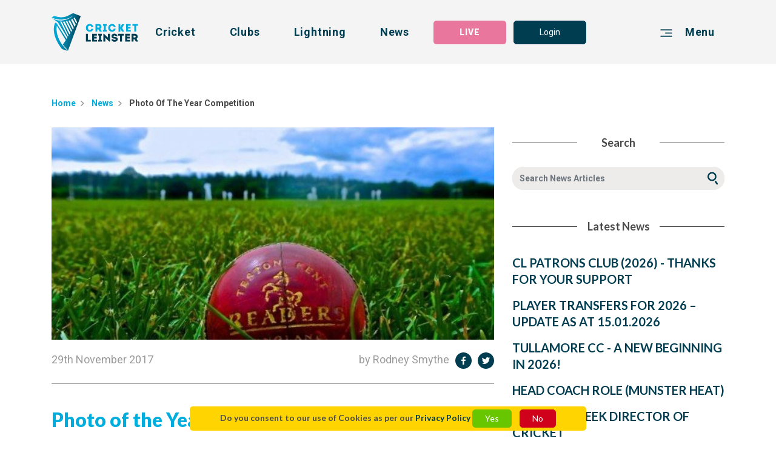

--- FILE ---
content_type: text/html; charset=UTF-8
request_url: https://www.cricketleinster.ie/news/photo-of-the-year-competition
body_size: 22845
content:
<!DOCTYPE html>
<html lang="en">
<head>
    <meta charset="UTF-8">
    <meta http-equiv="Content-type" content="text/html; charset=UTF-8">
    <meta http-equiv="X-UA-Compatible" content="IE=edge">
    <meta name="viewport" content="width=device-width, initial-scale=1">
    <meta name="csrf-token" content="cFuCZehRD7DuVUFJxinglkEVY9en3aeGJtGdmbn0" />
    <meta property="og:title" content="Photo of the Year Competition">
<meta property="og:description" content="Photo of the Year Competition page of Cricket Leinster. The Leinster Cricket Union (LCU) is made up of affiliated sports clubs in Leinster engaged in the playing of cricket. Its role is to promote, foster and organise the playing of cricket in the province.">
<meta property="og:image" content="https://www.cricketleinster.ie/app/uploads/2019/02/70ecb41440d673338a20dfaad0d82ab5-350x207.jpg">
<meta property="og:url" content="https://www.cricketleinster.ie/news/photo-of-the-year-competition">
<meta property="og:type" content="website" />

<meta name="twitter:title" content="Photo of the Year Competition">
<meta name="twitter:description" content="Photo of the Year Competition page of Cricket Leinster. The Leinster Cricket Union (LCU) is made up of affiliated sports clubs in Leinster engaged in the playing of cricket. Its role is to promote, foster and organise the playing of cricket in the province.">
<meta name="twitter:image" content="https://www.cricketleinster.ie/app/uploads/2019/02/70ecb41440d673338a20dfaad0d82ab5-350x207.jpg">
<meta name="twitter:card" content="summary_large_image">



    <link rel="apple-touch-icon" sizes="57x57" href="/favicons/apple-icon-57x57.png">
<link rel="apple-touch-icon" sizes="60x60" href="/favicons/apple-icon-60x60.png">
<link rel="apple-touch-icon" sizes="72x72" href="/favicons/apple-icon-72x72.png">
<link rel="apple-touch-icon" sizes="76x76" href="/favicons/apple-icon-76x76.png">
<link rel="apple-touch-icon" sizes="114x114" href="/favicons/apple-icon-114x114.png">
<link rel="apple-touch-icon" sizes="120x120" href="/favicons/apple-icon-120x120.png">
<link rel="apple-touch-icon" sizes="144x144" href="/favicons/apple-icon-144x144.png">
<link rel="apple-touch-icon" sizes="152x152" href="/favicons/apple-icon-152x152.png">
<link rel="apple-touch-icon" sizes="180x180" href="/favicons/apple-icon-180x180.png">
<link rel="icon" type="image/png" sizes="192x192"  href="/favicons/android-icon-192x192.png">
<link rel="icon" type="image/png" sizes="32x32" href="/favicons/favicon-32x32.png">
<link rel="icon" type="image/png" sizes="96x96" href="/favicons/favicon-96x96.png">
<link rel="icon" type="image/png" sizes="16x16" href="/favicons/favicon-16x16.png">
<link rel="manifest" href="/favicons/manifest.json">
<meta name="msapplication-TileColor" content="#ffffff">
<meta name="msapplication-TileImage" content="/favicons/ms-icon-144x144.png">
<meta name="theme-color" content="#ffffff">
    <title>Cricket Leinster</title>

    
    
    <link href="/css/web.css?id=d60cff8c2db1d86d08f097e711139613" rel="stylesheet">
    <link href="/css/app.css?id=9f4d4f2ce71101ef373aa32424e8f222" rel="stylesheet">

    <!-- Google tag (gtag.js) -->
    <script async src="https://www.googletagmanager.com/gtag/js?id=G-3QJH0V95Y7"></script>
    <script>
    window.dataLayer = window.dataLayer || [];
    function gtag(){dataLayer.push(arguments);}
    gtag('js', new Date());

    gtag('config', 'G-3QJH0V95Y7');
    </script>
    
</head>
<body class="web">
    <div id="app">
        <nav class="navbar fixed-top" id="navbar">    
    <div class="container">
        <a href="https://www.cricketleinster.ie">
            <img src="/svg/cl-nav-logo.svg" alt="Cricket Leinster">
        </a>
        <a class="nav-link d-none d-lg-block" href="" data-toggle="collapse"
        data-target=".sidebar-collapse" aria-expanded="false" @click="sidebarOpenCollapse('.cricket-links', 'cricket')">Cricket</a>
        <a class="nav-link d-none d-lg-block" href="https://www.cricketleinster.ie/clubs/club-finder">Clubs</a>
        <a class="nav-link d-none d-xl-block" href="https://www.cricketleinster.ie/lightning">Lightning</a>
        <a class="nav-link d-none d-lg-block" href="https://www.cricketleinster.ie/news">News</a>
        
        <live-button
        url="https://www.cricketleinster.ie"
        match-centre-url="https://www.cricketleinster.ie/match-centre"
        >
        </live-button>
                    <a class="btn btn-primary d-none d-md-block" href="https://www.cricketleinster.ie/login">Login</a>
        
        <div class="menu nav-link" href="" data-toggle="collapse"
        data-target=".sidebar-collapse" aria-expanded="false" >
            <span class="svg-wrap"><svg xmlns="http://www.w3.org/2000/svg" xmlns:xlink="http://www.w3.org/1999/xlink" width="24px" height="15px" viewBox="0 0 24 15" version="1.1" class="hamburger">
    <defs/>
    <g id="hamburger-Symbols" stroke="none" stroke-width="1" fill="none" fill-rule="evenodd">
        <g id="hamburger-nav/guest/desktop" transform="translate(-1188.000000, -38.000000)" fill="#003D51" stroke="#003D51">
            <g id="hamburger-Menu" transform="translate(1189.000000, 21.000000)">
                <g id="hamburger-Group" transform="translate(0.000000, 18.000000)">
                    <g id="hamburger-mbri-align-right">
                        <path d="M21.6366343,12 L0.36502846,12 C-0.128619497,12 -0.114682928,13 0.36502846,13 L21.6366343,13 C22.1134117,13 22.1280818,12 21.6366343,12 Z M21.6366343,6 L9.16707227,6 C8.6902949,6 8.66828979,7 9.16707227,7 L21.6366343,7 C22.1170792,7 22.1251478,6 21.6366343,6 Z M21.6366343,0 L0.36502846,0 C-0.11908395,0 -0.11908395,1 0.36502846,1 L21.6366343,1 C22.1156122,1 22.1244143,0 21.6366343,0 Z" id="hamburger-Shape"/>
                    </g>
                </g>
            </g>
        </g>
    </g>
</svg></span>
            <span class="d-none d-sm-inline-block">
                Menu
            </span>
        </div>
    </div>
</nav>
<nav class="mobile-navbar d-lg-none" id="mobile-navbar">
    <div class="container mobile-menu d-flex ">
        <a class="nav-link large-svg" href="https://www.cricketleinster.ie" v-show="menuHidden">
            <span class="svg-wrap"><svg xmlns="http://www.w3.org/2000/svg" xmlns:xlink="http://www.w3.org/1999/xlink" width="21px" height="28px" viewBox="0 0 21 28" version="1.1" class="">
    <defs/>
    <g id="cl-logo-emblem-white-Desktop-UI" stroke="none" stroke-width="1" fill="none" fill-rule="evenodd">
        <g id="cl-logo-emblem-white-Home" transform="translate(-735.000000, -978.000000)" fill="#FFFFFE">
            <g id="cl-logo-emblem-white-Widget:-Featured-Club" transform="translate(165.000000, 970.000000)">
                <g id="cl-logo-emblem-white-Header">
                    <g id="cl-logo-emblem-white-View-all-clubs-link" transform="translate(570.000000, 8.000000)">
                        <g id="cl-logo-emblem-white-ui/assets/cl-logo-emblem-white">
                            <path d="M16.39802,2.58934582 C16.1456093,2.76702019 15.9166622,2.9356163 15.6794672,3.09138759 C15.5849021,3.15363846 15.5822002,3.20407319 15.6309759,3.29946689 C16.1143246,4.24418154 16.5928384,5.19134587 17.073343,6.13764561 C17.2303353,6.44688259 17.3887497,6.75525497 17.5645129,7.09907577 C17.7301796,6.76260403 17.8843279,6.4635981 18.0225494,6.15753131 C18.0518432,6.09254255 18.0489992,5.98864699 18.0181411,5.92351413 C17.6159904,5.07952486 17.2065874,4.23884987 16.7977532,3.39788668 C16.6683483,3.13159127 16.5353883,2.86702506 16.39802,2.58934582 Z M14.8121699,3.64991626 C14.4832539,3.82269125 14.1799345,3.99099917 13.8680828,4.14143878 C13.7372559,4.20455425 13.70654,4.25470078 13.7783526,4.39534165 C14.4986118,5.80650555 15.2114765,7.22184832 15.9273274,8.63546191 C16.0447872,8.86746169 16.1660866,9.09729999 16.3017484,9.35941651 C16.5488976,8.92870387 16.7721566,8.52897257 17.0072185,8.13644623 C17.0757604,8.02217553 17.0687925,7.93686877 17.0082139,7.82288627 C16.5289891,6.9205368 16.0567323,6.01444076 15.5816314,5.1097857 C15.3283675,4.62748553 15.0738238,4.14619405 14.8121699,3.64991626 Z M11.8369945,5.00516965 C12.9079268,7.11852917 13.973171,9.22079304 15.0526355,11.3510122 C15.2528576,11.0361553 15.4247813,10.7521357 15.6117785,10.4789235 C15.6838755,10.3737311 15.6845865,10.2975026 15.6288429,10.1840965 C15.0891817,9.08706894 14.5560619,7.98672711 14.0218045,6.88681758 C13.6731222,6.16920334 13.3269996,5.45029221 12.9744779,4.73469537 C12.9503034,4.68541343 12.8676833,4.61667809 12.8362564,4.62762963 C12.5054918,4.74319722 12.1797042,4.87317474 11.8369945,5.00516965 Z M9.95777919,5.48156175 C11.2582275,8.04724879 12.5436022,10.5831073 13.8413486,13.1436068 C14.0300523,12.86953 14.1948658,12.6222557 14.3686381,12.38161 C14.4242396,12.3045169 14.4198313,12.2491828 14.3793033,12.1663257 C13.9521249,11.2961104 13.5303502,10.423013 13.1070113,9.55078031 C12.4304085,8.15719652 11.7528102,6.76404502 11.0786248,5.36930844 C11.0301335,5.26915946 10.9797936,5.22996447 10.8675953,5.27204145 C10.7674842,5.30965135 10.6585566,5.32391718 10.5534684,5.34769355 C10.3613519,5.39121152 10.1692354,5.434009 9.95777919,5.48156175 Z M11.3825131,16.5161055 C11.5498862,16.2949131 11.6982042,16.1058549 11.8364257,15.9094477 C11.8610268,15.8747197 11.8623067,15.8002204 11.8428248,15.7597285 C11.3203703,14.6733643 10.7936496,13.5891616 10.2680666,12.5042384 C9.20865273,10.3182529 8.14724803,8.13327604 7.09409112,5.94412032 C6.99952599,5.74742486 6.90396544,5.6239318 6.66492186,5.61975293 C6.39217612,5.61485355 6.12028359,5.56023994 5.82037704,5.52392693 C7.67840407,9.19600797 9.5227796,12.8407102 11.3825131,16.5161055 Z M12.5377719,14.9726585 C12.7648704,14.6572252 12.9706384,14.3760876 13.1688697,14.0896183 C13.1889203,14.0606544 13.1783973,13.9940805 13.1599109,13.9560383 C12.4474728,12.4834881 11.7324751,11.0123789 11.0180463,9.54098156 C10.4035862,8.2757902 9.78827298,7.01117523 9.17708362,5.74439877 C9.12461063,5.63560384 9.0697202,5.58776289 8.94287494,5.60995418 C8.78702023,5.63718893 8.62647282,5.63848583 8.46791625,5.64857277 C8.26655652,5.66139761 8.06519678,5.67177275 7.83141472,5.68502988 C9.40389772,8.78806301 10.961876,11.8628527 12.5377719,14.9726585 Z M8.11852298,22.9155529 C8.0880915,22.8746287 8.09036675,22.7710214 8.12051383,22.7263506 C8.78616701,21.7433056 9.45565969,20.7628543 10.1312671,19.7868701 C10.2107587,19.672023 10.2037907,19.595074 10.133969,19.4810915 C9.03388499,17.6864795 7.93892034,15.8886974 6.84239145,14.0919239 C5.8717124,12.5015005 4.90060673,10.9113654 3.92964327,9.32108611 C3.88356944,9.24557811 3.83664238,9.1706465 3.79014193,9.0954267 L3.75288469,9.04153358 C3.70851729,9.35610223 3.64353043,9.73032797 3.61281454,10.0463376 C3.49208402,11.2909228 3.54413039,12.5314732 3.72558168,13.7665478 C3.89921179,14.9475852 4.1885953,16.0995146 4.58235597,17.2257943 C5.60465478,20.1505766 7.21581706,22.7158314 9.24519895,25.0172404 C9.95635716,25.8237639 10.7347775,26.5693334 11.4824819,27.3425699 C11.52173,27.3830618 11.5611203,27.4231214 11.6360614,27.4997822 C11.5446247,27.4728356 11.4984087,27.4604431 11.4530459,27.445745 C10.2150248,27.0431317 8.97600829,26.6434004 7.74040467,26.2325734 C7.61227959,26.1900641 7.49865923,26.1108096 7.41433273,26.0041761 C6.42843793,24.7588705 5.52345676,23.4554928 4.72086189,22.0806419 C3.66187464,20.2665765 2.79500393,18.3615845 2.21808554,16.3220038 C1.85760042,15.047446 1.64742409,13.7358547 1.58314824,12.4115826 C1.50436767,10.7861431 1.6300753,9.39717052 2.14115361,7.82850614 C2.21140199,7.61322187 2.43650966,7.17083719 2.58297895,6.99359512 C2.71494353,6.83393316 2.90791327,6.82442261 3.09988759,6.91289954 C3.37505079,7.03941868 3.57186002,7.25542345 3.73070099,7.50284185 C4.23523795,8.28962372 4.73138492,9.08202547 5.22881172,9.87356262 C6.84950161,12.4519304 8.46933828,15.0310187 10.0896016,17.6096746 C10.306177,17.9546482 10.5227525,18.2993336 10.7401812,18.6438749 C10.7576722,18.671542 10.7807091,18.6956066 10.8132737,18.7366748 C10.9964314,18.4502055 11.1747542,18.1777139 11.3434072,17.8990259 C11.3640267,17.8650185 11.3476733,17.7892223 11.3230721,17.7487304 C10.670786,16.6750469 10.0149449,15.6033809 9.36009914,14.5314266 C8.08339879,12.441123 6.80712506,10.3506752 5.5299981,8.26051568 C5.17420569,7.67835473 4.81713345,7.09705838 4.45849698,6.51677072 C4.43162057,6.47310865 4.39478995,6.43578695 4.35227119,6.40797579 C2.95754219,5.49741267 1.8877475,4.74276492 0.491169858,3.83450739 C0.443531786,3.80367015 0.145758282,3.57901943 0.145758282,3.57901943 C0.145758282,3.57901943 1.71781468,4.46609438 3.36850944,4.87937101 C4.83434004,5.24639178 6.31268453,5.35417802 7.81520355,5.18788749 C9.22130881,5.03211621 10.5664089,4.65327929 11.8783756,4.12962264 C13.0236802,3.67253984 15.1295674,2.16944062 16.0016997,1.3352501 L15.4129784,2.23904056 L16.0016997,1.3352501 C16.0016997,1.3352501 16.0085254,1.34447245 16.0016997,1.3352501 C15.8693085,1.40859661 16.1238522,1.26507376 16.0016997,1.3352501 C14.8566795,2.18298595 13.8011051,2.71413576 12.7886183,3.30162838 C12.7657236,3.31488551 12.7408381,3.32828674 12.7163791,3.33837369 C12.1563829,3.57080577 11.0742165,3.89070609 10.3819713,4.09186864 C10.3819713,4.09186864 8.87134673,4.4433267 7.85630028,4.53540611 C5.85635445,4.71668296 3.89764755,4.52272538 2.00065684,3.82528504 C1.34709093,3.5849275 0.718694981,3.29010044 0.139074731,2.89656541 C0.0971247867,2.86803376 0.0570234838,2.83676422 0,2.79497544 L0.245016116,2.71240657 C0.245016116,2.71240657 0.880095615,2.52997693 1.20616756,2.31699825 C1.66889677,2.01482213 2.00862022,1.9055949 2.45570709,2.06395997 C3.57441968,2.4599447 4.72910967,2.71053328 5.91110268,2.81543753 C7.10703161,2.92163868 8.2922953,2.85621762 9.46717815,2.58617563 C10.8402923,2.27059829 12.0882676,1.66336407 13.3015453,0.962177152 C13.803807,0.671817174 14.471451,0.351484554 14.471451,0.351484554 C14.8908083,0.117035084 15.4071481,-0.112659112 16.0327,0.0606922794 C17.7380008,0.728448177 19.2197581,1.31233832 20.9237791,1.9832644 L21,2.01194015 C17.9507367,10.3789187 14.8964964,18.7564164 11.8327284,27.1634545 L8.11852298,22.9155529 Z" id="cl-logo-emblem-white-Fill-1"/>
                        </g>
                    </g>
                </g>
            </g>
        </g>
    </g>
</svg></span>
        </a>
        <a class="nav-link" href="" data-toggle="collapse"
        data-target=".sidebar-collapse" aria-expanded="false">
            <span class="svg-wrap"><svg xmlns="http://www.w3.org/2000/svg" xmlns:xlink="http://www.w3.org/1999/xlink" width="22" height="22" viewBox="0 0 22 22" class="">
    <defs>
        <path id="vPOT5eNY161l0B2l-a" d="M0 .022h22V22H0z"/>
        <path id="vPOT5eNY161l0B2l-c" d="M0 .022h19.145v12.473H0z"/>
        <path id="vPOT5eNY161l0B2l-e" d="M.86.524H20V13H.86z"/>
    </defs>
    <g fill="none" fill-rule="evenodd">
        <path stroke="#FFF" stroke-dasharray="3.632,2.856" stroke-width="1.552" d="M3.536 14.469L18.628 7.44"/>
        <g transform="translate(0 -.022)">
            <mask id="vPOT5eNY161l0B2l-b" fill="#fff">
                <use xlink:href="#vPOT5eNY161l0B2l-a"/>
            </mask>
            <path fill="#FFF" d="M11.006.022c-1.563 0-3.15.334-4.66 1.04a11 11 0 0 0-6.25 11.415c.144 1.08.454 2.156.94 3.195a10.967 10.967 0 0 0 1.832 2.749A11.016 11.016 0 0 0 10.993 22a10.96 10.96 0 0 0 4.66-1.042 11.002 11.002 0 0 0 6.248-11.435 10.987 10.987 0 0 0-.937-3.174 10.953 10.953 0 0 0-1.819-2.734A11.019 11.019 0 0 0 11.006.022m0 1.552a9.46 9.46 0 0 1 6.99 3.086 9.391 9.391 0 0 1 1.562 2.347c.406.869.677 1.786.804 2.726a9.401 9.401 0 0 1-5.366 9.82 9.384 9.384 0 0 1-4.003.895 9.46 9.46 0 0 1-6.978-3.072 9.391 9.391 0 0 1-1.573-2.361 9.401 9.401 0 0 1-.808-2.744 9.408 9.408 0 0 1 5.37-9.803 9.402 9.402 0 0 1 4.002-.894" mask="url(#vPOT5eNY161l0B2l-b)"/>
        </g>
        <g transform="translate(0 -.022)">
            <mask id="vPOT5eNY161l0B2l-d" fill="#fff">
                <use xlink:href="#vPOT5eNY161l0B2l-c"/>
            </mask>
            <path fill="#FFF" d="M11.006.022c-1.563 0-3.15.334-4.66 1.04a11 11 0 0 0-6.25 11.415l.01.018 19.04-8.88a11.019 11.019 0 0 0-8.14-3.593m0 1.552c1.915 0 3.771.583 5.326 1.64L1.594 10.088a9.41 9.41 0 0 1 5.41-7.62 9.402 9.402 0 0 1 4.002-.893" mask="url(#vPOT5eNY161l0B2l-d)"/>
        </g>
        <g transform="translate(2 8.978)">
            <mask id="vPOT5eNY161l0B2l-f" fill="#fff">
                <use xlink:href="#vPOT5eNY161l0B2l-e"/>
            </mask>
            <path fill="#FFF" d="M19.9.524L.86 9.403l.009.018A11.014 11.014 0 0 0 8.994 13c1.562 0 3.15-.335 4.66-1.041A11.002 11.002 0 0 0 19.9.524m-1.494 2.409a9.406 9.406 0 0 1-5.41 7.62 9.39 9.39 0 0 1-4.003.895 9.477 9.477 0 0 1-5.328-1.642l14.74-6.873" mask="url(#vPOT5eNY161l0B2l-f)"/>
        </g>
    </g>
</svg></span>
            Cricket
        </a>
        <a class="nav-link" href="https://www.cricketleinster.ie/news" v-show="!menuHidden">
            <span class="svg-wrap"><svg xmlns="http://www.w3.org/2000/svg" width="22" height="22" viewBox="0 0 22 22" class="">
    <g fill="none" fill-rule="evenodd">
        <path stroke="#FFF" stroke-width="1.298" d="M5.858 15.058h10.21M5.858 12.2h10.21M5.858 9.345h10.21"/>
        <path stroke="#FFF" stroke-width="1.55" d="M18.391 21.131H3.534a.47.47 0 0 1-.46-.476V1.495c0-.13.05-.249.134-.335 0 0 .115-.118.326-.14.315-.032 4.411-.036 9.999-.016l5.308 5.475.012 14.176a.47.47 0 0 1-.462.476z"/>
        <path fill="#FFF" d="M18.403 7.034h-4.938a.482.482 0 0 1-.474-.489V1.453c0-.268.213-.488.474-.488l5.411 5.58a.483.483 0 0 1-.473.489"/>
    </g>
</svg></span>
            News
        </a>

                    <a class="nav-link" href="https://www.cricketleinster.ie/login">
                <span class="svg-wrap"><svg xmlns="http://www.w3.org/2000/svg" xmlns:xlink="http://www.w3.org/1999/xlink" width="22" height="22" viewBox="0 0 22 22" class="">
    <defs>
        <path id="k3iplp11RlBi0s4y-a" d="M0 .731h18.005V12H0z"/>
        <path id="k3iplp11RlBi0s4y-c" d="M.556 0h8.882v9.982H.556z"/>
    </defs>
    <g fill="none" fill-rule="evenodd">
        <g transform="translate(2 10)">
            <mask id="k3iplp11RlBi0s4y-b" fill="#fff">
                <use xlink:href="#k3iplp11RlBi0s4y-a"/>
            </mask>
            <path fill="#FFF" d="M8.975.731C4.953.731 1.338 3.297 0 7.111 1.11 5.704 2.6 5.036 3.882 5.036c.657.001 1.26.175 1.727.517.805.59 1.398 1.814 1.162 3.08-.276 1.49-1.542 2.188-1.712 2.278A7.62 7.62 0 0 0 8.971 12h.01a7.615 7.615 0 0 0 3.902-1.088c-.173-.1-1.374-.828-1.618-2.31-.2-1.218.33-2.429 1.131-3.017.448-.328 1.03-.497 1.668-.497 1.296 0 2.825.7 3.941 2.18C16.715 3.375 13.062.733 8.981.73h-.006zm.005 1.571a7.907 7.907 0 0 1 4.307 1.275 4.18 4.18 0 0 0-1.82.741c-1.335.978-2.039 2.804-1.753 4.54.092.552.27 1.031.488 1.443a6.037 6.037 0 0 1-2.385.016c.221-.398.4-.862.5-1.396.325-1.754-.39-3.617-1.78-4.634a4.243 4.243 0 0 0-1.802-.749 7.902 7.902 0 0 1 4.24-1.236h.005z" mask="url(#k3iplp11RlBi0s4y-b)"/>
        </g>
        <g transform="translate(6)">
            <mask id="k3iplp11RlBi0s4y-d" fill="#fff">
                <use xlink:href="#k3iplp11RlBi0s4y-c"/>
            </mask>
            <path fill="#FFF" d="M4.997 0C2.544 0 .556 2.235.556 4.99c0 2.758 1.988 4.992 4.44 4.992 2.454 0 4.442-2.234 4.442-4.991C9.438 2.235 7.45 0 4.997 0m0 1.57c1.582 0 2.87 1.535 2.87 3.42 0 1.887-1.288 3.42-2.87 3.42-1.583 0-2.87-1.533-2.87-3.42 0-1.885 1.287-3.42 2.87-3.42" mask="url(#k3iplp11RlBi0s4y-d)"/>
        </g>
    </g>
</svg></span>
                Login
            </a>
                <a class="nav-link" href="https://www.cricketleinster.ie/clubs/club-finder" v-show="!menuHidden">
            <span class="svg-wrap"><svg xmlns="http://www.w3.org/2000/svg" xmlns:xlink="http://www.w3.org/1999/xlink" width="21px" height="22px" viewBox="0 0 21 22" version="1.1" class="">
    <g id="aBt5eifXDlZ6cy7J-Symbols" stroke="none" stroke-width="1" fill="none" fill-rule="evenodd">
        <g id="aBt5eifXDlZ6cy7J-icon/nav/aBt5eifXDlZ6cy7J">
            <g id="aBt5eifXDlZ6cy7J-Group-5-Copy" transform="translate(1.000000, 0.000000)">
                <path d="M18.4903304,4.36001739 C18.4903304,4.36001739 17.4965043,19.6155826 9.55450435,21.0350609 C9.49998261,21.0446261 9.44450435,21.0532348 9.38806957,21.0618435 C9.35554783,21.0675826 9.32398261,21.0723652 9.29241739,21.0771478 C9.25989565,21.0723652 9.22737391,21.0675826 9.19485217,21.0618435 C9.13937391,21.0532348 9.08389565,21.0446261 9.02841739,21.0350609 C1.08737391,19.6155826 0.0935478261,4.36001739 0.0935478261,4.36001739 C6.22293913,4.92053913 9.04563478,0.444017391 9.2838087,0.0461043478 C9.28667826,0.0413217391 9.28954783,0.0355826087 9.29241739,0.0336695652 C9.29433043,0.0355826087 9.2972,0.0413217391 9.30006957,0.0461043478 C9.53824348,0.444017391 12.3609391,4.92053913 18.4903304,4.36001739 Z" id="aBt5eifXDlZ6cy7J-Stroke-1" stroke="#FFFFFF" stroke-width="1.55"/>
                <path d="M15.0406348,6.92033913 C15.0406348,6.92033913 14.4198522,16.4549478 9.45646087,17.3416435 C9.42202609,17.3464261 9.3875913,17.3531217 9.3522,17.3579043 C9.33211304,17.3607739 9.31202609,17.3646 9.29193913,17.3674696 C9.27185217,17.3646 9.25176522,17.3607739 9.23167826,17.3579043 C9.19724348,17.3531217 9.16185217,17.3464261 9.12646087,17.3416435 C4.16402609,16.4549478 3.54228696,6.92033913 3.54228696,6.92033913 C7.37315652,7.27042609 9.13793913,4.4726 9.2862,4.22486087 C9.28811304,4.2219913 9.29002609,4.21816522 9.29193913,4.21625217 C9.29289565,4.21816522 9.2948087,4.2219913 9.29672174,4.22486087 C9.44498261,4.4726 11.2097652,7.27042609 15.0406348,6.92033913" id="aBt5eifXDlZ6cy7J-Fill-3" fill="#FFFFFF"/>
            </g>
        </g>
    </g>
</svg></span>
            Clubs
        </a>
        <div class="menu nav-link" href="" data-toggle="collapse"
        data-target=".sidebar-collapse" aria-expanded="false" v-show="menuHidden">
            <span class="svg-wrap"><svg xmlns="http://www.w3.org/2000/svg" xmlns:xlink="http://www.w3.org/1999/xlink" width="24px" height="15px" viewBox="0 0 24 15" version="1.1" class="hamburger">
    <defs/>
    <g id="hamburger-Symbols" stroke="none" stroke-width="1" fill="none" fill-rule="evenodd">
        <g id="hamburger-nav/guest/desktop" transform="translate(-1188.000000, -38.000000)" fill="#ffffff" stroke="#ffffff">
            <g id="hamburger-Menu" transform="translate(1189.000000, 21.000000)">
                <g id="hamburger-Group" transform="translate(0.000000, 18.000000)">
                    <g id="hamburger-mbri-align-right">
                        <path d="M21.6366343,12 L0.36502846,12 C-0.128619497,12 -0.114682928,13 0.36502846,13 L21.6366343,13 C22.1134117,13 22.1280818,12 21.6366343,12 Z M21.6366343,6 L9.16707227,6 C8.6902949,6 8.66828979,7 9.16707227,7 L21.6366343,7 C22.1170792,7 22.1251478,6 21.6366343,6 Z M21.6366343,0 L0.36502846,0 C-0.11908395,0 -0.11908395,1 0.36502846,1 L21.6366343,1 C22.1156122,1 22.1244143,0 21.6366343,0 Z" id="hamburger-Shape"/>
                    </g>
                </g>
            </g>
        </g>
    </g>
</svg></span>
            <span class="d-none d-sm-inline-block">
                Menu
            </span>
        </div>

    </div>

</nav>        <div class="collapse sidebar-collapse">
    <div class="right-sidebar">
        <div class="sidebar-nav">
            <div class="sidebar-tab logo">
                <a href="https://www.cricketleinster.ie">
                    <span class="svg-wrap"><svg xmlns="http://www.w3.org/2000/svg" xmlns:xlink="http://www.w3.org/1999/xlink" width="21px" height="28px" viewBox="0 0 21 28" version="1.1" class="">
    <defs/>
    <g id="cl-logo-emblem-white-Desktop-UI" stroke="none" stroke-width="1" fill="none" fill-rule="evenodd">
        <g id="cl-logo-emblem-white-Home" transform="translate(-735.000000, -978.000000)" fill="#FFFFFE">
            <g id="cl-logo-emblem-white-Widget:-Featured-Club" transform="translate(165.000000, 970.000000)">
                <g id="cl-logo-emblem-white-Header">
                    <g id="cl-logo-emblem-white-View-all-clubs-link" transform="translate(570.000000, 8.000000)">
                        <g id="cl-logo-emblem-white-ui/assets/cl-logo-emblem-white">
                            <path d="M16.39802,2.58934582 C16.1456093,2.76702019 15.9166622,2.9356163 15.6794672,3.09138759 C15.5849021,3.15363846 15.5822002,3.20407319 15.6309759,3.29946689 C16.1143246,4.24418154 16.5928384,5.19134587 17.073343,6.13764561 C17.2303353,6.44688259 17.3887497,6.75525497 17.5645129,7.09907577 C17.7301796,6.76260403 17.8843279,6.4635981 18.0225494,6.15753131 C18.0518432,6.09254255 18.0489992,5.98864699 18.0181411,5.92351413 C17.6159904,5.07952486 17.2065874,4.23884987 16.7977532,3.39788668 C16.6683483,3.13159127 16.5353883,2.86702506 16.39802,2.58934582 Z M14.8121699,3.64991626 C14.4832539,3.82269125 14.1799345,3.99099917 13.8680828,4.14143878 C13.7372559,4.20455425 13.70654,4.25470078 13.7783526,4.39534165 C14.4986118,5.80650555 15.2114765,7.22184832 15.9273274,8.63546191 C16.0447872,8.86746169 16.1660866,9.09729999 16.3017484,9.35941651 C16.5488976,8.92870387 16.7721566,8.52897257 17.0072185,8.13644623 C17.0757604,8.02217553 17.0687925,7.93686877 17.0082139,7.82288627 C16.5289891,6.9205368 16.0567323,6.01444076 15.5816314,5.1097857 C15.3283675,4.62748553 15.0738238,4.14619405 14.8121699,3.64991626 Z M11.8369945,5.00516965 C12.9079268,7.11852917 13.973171,9.22079304 15.0526355,11.3510122 C15.2528576,11.0361553 15.4247813,10.7521357 15.6117785,10.4789235 C15.6838755,10.3737311 15.6845865,10.2975026 15.6288429,10.1840965 C15.0891817,9.08706894 14.5560619,7.98672711 14.0218045,6.88681758 C13.6731222,6.16920334 13.3269996,5.45029221 12.9744779,4.73469537 C12.9503034,4.68541343 12.8676833,4.61667809 12.8362564,4.62762963 C12.5054918,4.74319722 12.1797042,4.87317474 11.8369945,5.00516965 Z M9.95777919,5.48156175 C11.2582275,8.04724879 12.5436022,10.5831073 13.8413486,13.1436068 C14.0300523,12.86953 14.1948658,12.6222557 14.3686381,12.38161 C14.4242396,12.3045169 14.4198313,12.2491828 14.3793033,12.1663257 C13.9521249,11.2961104 13.5303502,10.423013 13.1070113,9.55078031 C12.4304085,8.15719652 11.7528102,6.76404502 11.0786248,5.36930844 C11.0301335,5.26915946 10.9797936,5.22996447 10.8675953,5.27204145 C10.7674842,5.30965135 10.6585566,5.32391718 10.5534684,5.34769355 C10.3613519,5.39121152 10.1692354,5.434009 9.95777919,5.48156175 Z M11.3825131,16.5161055 C11.5498862,16.2949131 11.6982042,16.1058549 11.8364257,15.9094477 C11.8610268,15.8747197 11.8623067,15.8002204 11.8428248,15.7597285 C11.3203703,14.6733643 10.7936496,13.5891616 10.2680666,12.5042384 C9.20865273,10.3182529 8.14724803,8.13327604 7.09409112,5.94412032 C6.99952599,5.74742486 6.90396544,5.6239318 6.66492186,5.61975293 C6.39217612,5.61485355 6.12028359,5.56023994 5.82037704,5.52392693 C7.67840407,9.19600797 9.5227796,12.8407102 11.3825131,16.5161055 Z M12.5377719,14.9726585 C12.7648704,14.6572252 12.9706384,14.3760876 13.1688697,14.0896183 C13.1889203,14.0606544 13.1783973,13.9940805 13.1599109,13.9560383 C12.4474728,12.4834881 11.7324751,11.0123789 11.0180463,9.54098156 C10.4035862,8.2757902 9.78827298,7.01117523 9.17708362,5.74439877 C9.12461063,5.63560384 9.0697202,5.58776289 8.94287494,5.60995418 C8.78702023,5.63718893 8.62647282,5.63848583 8.46791625,5.64857277 C8.26655652,5.66139761 8.06519678,5.67177275 7.83141472,5.68502988 C9.40389772,8.78806301 10.961876,11.8628527 12.5377719,14.9726585 Z M8.11852298,22.9155529 C8.0880915,22.8746287 8.09036675,22.7710214 8.12051383,22.7263506 C8.78616701,21.7433056 9.45565969,20.7628543 10.1312671,19.7868701 C10.2107587,19.672023 10.2037907,19.595074 10.133969,19.4810915 C9.03388499,17.6864795 7.93892034,15.8886974 6.84239145,14.0919239 C5.8717124,12.5015005 4.90060673,10.9113654 3.92964327,9.32108611 C3.88356944,9.24557811 3.83664238,9.1706465 3.79014193,9.0954267 L3.75288469,9.04153358 C3.70851729,9.35610223 3.64353043,9.73032797 3.61281454,10.0463376 C3.49208402,11.2909228 3.54413039,12.5314732 3.72558168,13.7665478 C3.89921179,14.9475852 4.1885953,16.0995146 4.58235597,17.2257943 C5.60465478,20.1505766 7.21581706,22.7158314 9.24519895,25.0172404 C9.95635716,25.8237639 10.7347775,26.5693334 11.4824819,27.3425699 C11.52173,27.3830618 11.5611203,27.4231214 11.6360614,27.4997822 C11.5446247,27.4728356 11.4984087,27.4604431 11.4530459,27.445745 C10.2150248,27.0431317 8.97600829,26.6434004 7.74040467,26.2325734 C7.61227959,26.1900641 7.49865923,26.1108096 7.41433273,26.0041761 C6.42843793,24.7588705 5.52345676,23.4554928 4.72086189,22.0806419 C3.66187464,20.2665765 2.79500393,18.3615845 2.21808554,16.3220038 C1.85760042,15.047446 1.64742409,13.7358547 1.58314824,12.4115826 C1.50436767,10.7861431 1.6300753,9.39717052 2.14115361,7.82850614 C2.21140199,7.61322187 2.43650966,7.17083719 2.58297895,6.99359512 C2.71494353,6.83393316 2.90791327,6.82442261 3.09988759,6.91289954 C3.37505079,7.03941868 3.57186002,7.25542345 3.73070099,7.50284185 C4.23523795,8.28962372 4.73138492,9.08202547 5.22881172,9.87356262 C6.84950161,12.4519304 8.46933828,15.0310187 10.0896016,17.6096746 C10.306177,17.9546482 10.5227525,18.2993336 10.7401812,18.6438749 C10.7576722,18.671542 10.7807091,18.6956066 10.8132737,18.7366748 C10.9964314,18.4502055 11.1747542,18.1777139 11.3434072,17.8990259 C11.3640267,17.8650185 11.3476733,17.7892223 11.3230721,17.7487304 C10.670786,16.6750469 10.0149449,15.6033809 9.36009914,14.5314266 C8.08339879,12.441123 6.80712506,10.3506752 5.5299981,8.26051568 C5.17420569,7.67835473 4.81713345,7.09705838 4.45849698,6.51677072 C4.43162057,6.47310865 4.39478995,6.43578695 4.35227119,6.40797579 C2.95754219,5.49741267 1.8877475,4.74276492 0.491169858,3.83450739 C0.443531786,3.80367015 0.145758282,3.57901943 0.145758282,3.57901943 C0.145758282,3.57901943 1.71781468,4.46609438 3.36850944,4.87937101 C4.83434004,5.24639178 6.31268453,5.35417802 7.81520355,5.18788749 C9.22130881,5.03211621 10.5664089,4.65327929 11.8783756,4.12962264 C13.0236802,3.67253984 15.1295674,2.16944062 16.0016997,1.3352501 L15.4129784,2.23904056 L16.0016997,1.3352501 C16.0016997,1.3352501 16.0085254,1.34447245 16.0016997,1.3352501 C15.8693085,1.40859661 16.1238522,1.26507376 16.0016997,1.3352501 C14.8566795,2.18298595 13.8011051,2.71413576 12.7886183,3.30162838 C12.7657236,3.31488551 12.7408381,3.32828674 12.7163791,3.33837369 C12.1563829,3.57080577 11.0742165,3.89070609 10.3819713,4.09186864 C10.3819713,4.09186864 8.87134673,4.4433267 7.85630028,4.53540611 C5.85635445,4.71668296 3.89764755,4.52272538 2.00065684,3.82528504 C1.34709093,3.5849275 0.718694981,3.29010044 0.139074731,2.89656541 C0.0971247867,2.86803376 0.0570234838,2.83676422 0,2.79497544 L0.245016116,2.71240657 C0.245016116,2.71240657 0.880095615,2.52997693 1.20616756,2.31699825 C1.66889677,2.01482213 2.00862022,1.9055949 2.45570709,2.06395997 C3.57441968,2.4599447 4.72910967,2.71053328 5.91110268,2.81543753 C7.10703161,2.92163868 8.2922953,2.85621762 9.46717815,2.58617563 C10.8402923,2.27059829 12.0882676,1.66336407 13.3015453,0.962177152 C13.803807,0.671817174 14.471451,0.351484554 14.471451,0.351484554 C14.8908083,0.117035084 15.4071481,-0.112659112 16.0327,0.0606922794 C17.7380008,0.728448177 19.2197581,1.31233832 20.9237791,1.9832644 L21,2.01194015 C17.9507367,10.3789187 14.8964964,18.7564164 11.8327284,27.1634545 L8.11852298,22.9155529 Z" id="cl-logo-emblem-white-Fill-1"/>
                        </g>
                    </g>
                </g>
            </g>
        </g>
    </g>
</svg></span>
                </a>
            </div>
            <div class="sidebar-tab" data-toggle="collapse"
            @click="sidebarOpenCollapse('.cricket-links', 'cricket')" :class="{ active: (sidebarTab == 'cricket' || sidebarTab == '' ? true : false) }">
                <span class="svg-wrap"><svg xmlns="http://www.w3.org/2000/svg" xmlns:xlink="http://www.w3.org/1999/xlink" width="22" height="22" viewBox="0 0 22 22" class="">
    <defs>
        <path id="E0UHevGF0DnFFPKX-a" d="M0 .022h22V22H0z"/>
        <path id="E0UHevGF0DnFFPKX-c" d="M0 .022h19.145v12.473H0z"/>
        <path id="E0UHevGF0DnFFPKX-e" d="M.86.524H20V13H.86z"/>
    </defs>
    <g fill="none" fill-rule="evenodd">
        <path stroke="#FFF" stroke-dasharray="3.632,2.856" stroke-width="1.552" d="M3.536 14.469L18.628 7.44"/>
        <g transform="translate(0 -.022)">
            <mask id="E0UHevGF0DnFFPKX-b" fill="#fff">
                <use xlink:href="#E0UHevGF0DnFFPKX-a"/>
            </mask>
            <path fill="#FFF" d="M11.006.022c-1.563 0-3.15.334-4.66 1.04a11 11 0 0 0-6.25 11.415c.144 1.08.454 2.156.94 3.195a10.967 10.967 0 0 0 1.832 2.749A11.016 11.016 0 0 0 10.993 22a10.96 10.96 0 0 0 4.66-1.042 11.002 11.002 0 0 0 6.248-11.435 10.987 10.987 0 0 0-.937-3.174 10.953 10.953 0 0 0-1.819-2.734A11.019 11.019 0 0 0 11.006.022m0 1.552a9.46 9.46 0 0 1 6.99 3.086 9.391 9.391 0 0 1 1.562 2.347c.406.869.677 1.786.804 2.726a9.401 9.401 0 0 1-5.366 9.82 9.384 9.384 0 0 1-4.003.895 9.46 9.46 0 0 1-6.978-3.072 9.391 9.391 0 0 1-1.573-2.361 9.401 9.401 0 0 1-.808-2.744 9.408 9.408 0 0 1 5.37-9.803 9.402 9.402 0 0 1 4.002-.894" mask="url(#E0UHevGF0DnFFPKX-b)"/>
        </g>
        <g transform="translate(0 -.022)">
            <mask id="E0UHevGF0DnFFPKX-d" fill="#fff">
                <use xlink:href="#E0UHevGF0DnFFPKX-c"/>
            </mask>
            <path fill="#FFF" d="M11.006.022c-1.563 0-3.15.334-4.66 1.04a11 11 0 0 0-6.25 11.415l.01.018 19.04-8.88a11.019 11.019 0 0 0-8.14-3.593m0 1.552c1.915 0 3.771.583 5.326 1.64L1.594 10.088a9.41 9.41 0 0 1 5.41-7.62 9.402 9.402 0 0 1 4.002-.893" mask="url(#E0UHevGF0DnFFPKX-d)"/>
        </g>
        <g transform="translate(2 8.978)">
            <mask id="E0UHevGF0DnFFPKX-f" fill="#fff">
                <use xlink:href="#E0UHevGF0DnFFPKX-e"/>
            </mask>
            <path fill="#FFF" d="M19.9.524L.86 9.403l.009.018A11.014 11.014 0 0 0 8.994 13c1.562 0 3.15-.335 4.66-1.041A11.002 11.002 0 0 0 19.9.524m-1.494 2.409a9.406 9.406 0 0 1-5.41 7.62 9.39 9.39 0 0 1-4.003.895 9.477 9.477 0 0 1-5.328-1.642l14.74-6.873" mask="url(#E0UHevGF0DnFFPKX-f)"/>
        </g>
    </g>
</svg></span>
                Cricket
            </div>
            <div class="sidebar-tab" data-toggle="collapse"
            @click="sidebarOpenCollapse('.clubs-links', 'clubs')" :class="{ active: (sidebarTab == 'clubs' ? true : false) }">
                <span class="svg-wrap"><svg xmlns="http://www.w3.org/2000/svg" xmlns:xlink="http://www.w3.org/1999/xlink" width="21px" height="22px" viewBox="0 0 21 22" version="1.1" class="">
    <g id="PRWzLNdYRniGSn02-Symbols" stroke="none" stroke-width="1" fill="none" fill-rule="evenodd">
        <g id="PRWzLNdYRniGSn02-icon/nav/PRWzLNdYRniGSn02">
            <g id="PRWzLNdYRniGSn02-Group-5-Copy" transform="translate(1.000000, 0.000000)">
                <path d="M18.4903304,4.36001739 C18.4903304,4.36001739 17.4965043,19.6155826 9.55450435,21.0350609 C9.49998261,21.0446261 9.44450435,21.0532348 9.38806957,21.0618435 C9.35554783,21.0675826 9.32398261,21.0723652 9.29241739,21.0771478 C9.25989565,21.0723652 9.22737391,21.0675826 9.19485217,21.0618435 C9.13937391,21.0532348 9.08389565,21.0446261 9.02841739,21.0350609 C1.08737391,19.6155826 0.0935478261,4.36001739 0.0935478261,4.36001739 C6.22293913,4.92053913 9.04563478,0.444017391 9.2838087,0.0461043478 C9.28667826,0.0413217391 9.28954783,0.0355826087 9.29241739,0.0336695652 C9.29433043,0.0355826087 9.2972,0.0413217391 9.30006957,0.0461043478 C9.53824348,0.444017391 12.3609391,4.92053913 18.4903304,4.36001739 Z" id="PRWzLNdYRniGSn02-Stroke-1" stroke="#FFFFFF" stroke-width="1.55"/>
                <path d="M15.0406348,6.92033913 C15.0406348,6.92033913 14.4198522,16.4549478 9.45646087,17.3416435 C9.42202609,17.3464261 9.3875913,17.3531217 9.3522,17.3579043 C9.33211304,17.3607739 9.31202609,17.3646 9.29193913,17.3674696 C9.27185217,17.3646 9.25176522,17.3607739 9.23167826,17.3579043 C9.19724348,17.3531217 9.16185217,17.3464261 9.12646087,17.3416435 C4.16402609,16.4549478 3.54228696,6.92033913 3.54228696,6.92033913 C7.37315652,7.27042609 9.13793913,4.4726 9.2862,4.22486087 C9.28811304,4.2219913 9.29002609,4.21816522 9.29193913,4.21625217 C9.29289565,4.21816522 9.2948087,4.2219913 9.29672174,4.22486087 C9.44498261,4.4726 11.2097652,7.27042609 15.0406348,6.92033913" id="PRWzLNdYRniGSn02-Fill-3" fill="#FFFFFF"/>
            </g>
        </g>
    </g>
</svg></span>
                Clubs
            </div>
            <div class="sidebar-tab" data-toggle="collapse"
            @click="sidebarOpenCollapse('.lightning-links', 'lightning')" :class="{ active: (sidebarTab == 'lightning' ? true : false) }">
                <span class="svg-wrap"><svg xmlns="http://www.w3.org/2000/svg" xmlns:xlink="http://www.w3.org/1999/xlink" width="22" height="22" viewBox="0 0 22 22" class="">
    <defs>
        <path id="mtFicPamZSmfX2bh-a" d="M0 0h11.986v21.949H0z"/>
    </defs>
    <g fill="none" fill-rule="evenodd">
        <g transform="translate(5)">
            <mask id="mtFicPamZSmfX2bh-b" fill="#fff">
                <use xlink:href="#mtFicPamZSmfX2bh-a"/>
            </mask>
            <path fill="#FFF" d="M11.082 0L4.655 10.065c.072.004-.045 0 0 0l7.331-.282c0 .006 0 0 0 0L0 21.95l5.9-10.394c.011-.02 0 0 0 0s-5.7.21-5.698.212c.001 0-.003-.001-.002-.002L11.082 0z" mask="url(#mtFicPamZSmfX2bh-b)"/>
        </g>
    </g>
</svg></span>
                Lightning
            </div>
            <div class="sidebar-tab" data-toggle="collapse"
            @click="sidebarOpenCollapse('.news-links', 'news')" :class="{ active: (sidebarTab == 'news' ? true : false) }">
                <span class="svg-wrap"><svg xmlns="http://www.w3.org/2000/svg" width="22" height="22" viewBox="0 0 22 22" class="">
    <g fill="none" fill-rule="evenodd">
        <path stroke="#FFF" stroke-width="1.298" d="M5.858 15.058h10.21M5.858 12.2h10.21M5.858 9.345h10.21"/>
        <path stroke="#FFF" stroke-width="1.55" d="M18.391 21.131H3.534a.47.47 0 0 1-.46-.476V1.495c0-.13.05-.249.134-.335 0 0 .115-.118.326-.14.315-.032 4.411-.036 9.999-.016l5.308 5.475.012 14.176a.47.47 0 0 1-.462.476z"/>
        <path fill="#FFF" d="M18.403 7.034h-4.938a.482.482 0 0 1-.474-.489V1.453c0-.268.213-.488.474-.488l5.411 5.58a.483.483 0 0 1-.473.489"/>
    </g>
</svg></span>
                News
            </div>
            <div class="sidebar-tab" data-toggle="collapse"
            @click="sidebarOpenCollapse('.events-links', 'events')" :class="{ active: (sidebarTab == 'events' ? true : false) }">
                <span class="svg-wrap"><svg xmlns="http://www.w3.org/2000/svg" xmlns:xlink="http://www.w3.org/1999/xlink" width="22" height="22" viewBox="0 0 22 22" class="">
    <defs>
        <path id="0NyMor3EZhGQ65dU-a" d="M0 .617h20V21H0z"/>
        <path id="0NyMor3EZhGQ65dU-c" d="M.322 0h1.104v3.28H.322z"/>
        <path id="0NyMor3EZhGQ65dU-e" d="M.39 0h1.104v3.28H.39z"/>
    </defs>
    <g fill="none" fill-rule="evenodd">
        <path fill="#FFF" d="M13.93 10.46v.505c0 .111-.03.215-.082.302l-.004.008-3.117 6.832a.538.538 0 0 1-.719.268l-.45-.215a.56.56 0 0 1-.261-.734l2.696-5.908h-3.42c-.278 0-.503-.249-.503-.553v-.506c0-.304.225-.553.502-.553h4.856c.276 0 .502.25.502.553"/>
        <g transform="translate(1 1)">
            <mask id="0NyMor3EZhGQ65dU-b" fill="#fff">
                <use xlink:href="#0NyMor3EZhGQ65dU-a"/>
            </mask>
            <path fill="#FFF" d="M18.299 18.704c0 .31-.248.562-.552.562H2.253a.558.558 0 0 1-.552-.562V7.574c0-.308.248-.561.552-.561h15.494c.304 0 .552.253.552.562v11.129zM19.448.617h-3.31V2.42a.559.559 0 0 1-.552.562h-1.287a.559.559 0 0 1-.552-.562V.617H6.07V2.42a.56.56 0 0 1-.552.562H4.23a.559.559 0 0 1-.552-.562V.617H.552A.559.559 0 0 0 0 1.179v19.259c0 .309.248.562.552.562h18.896a.559.559 0 0 0 .552-.562V1.178a.559.559 0 0 0-.552-.561z" mask="url(#0NyMor3EZhGQ65dU-b)"/>
        </g>
        <g transform="translate(5)">
            <mask id="0NyMor3EZhGQ65dU-d" fill="#fff">
                <use xlink:href="#0NyMor3EZhGQ65dU-c"/>
            </mask>
            <path fill="#FFF" d="M.874 3.28a.559.559 0 0 1-.552-.562V.562C.322.252.57 0 .874 0a.56.56 0 0 1 .552.562v2.156a.56.56 0 0 1-.552.562" mask="url(#0NyMor3EZhGQ65dU-d)"/>
        </g>
        <g transform="translate(15)">
            <mask id="0NyMor3EZhGQ65dU-f" fill="#fff">
                <use xlink:href="#0NyMor3EZhGQ65dU-e"/>
            </mask>
            <path fill="#FFF" d="M.942 3.28a.56.56 0 0 1-.552-.562V.562A.56.56 0 0 1 .942 0c.304 0 .552.253.552.562v2.156a.559.559 0 0 1-.552.562" mask="url(#0NyMor3EZhGQ65dU-f)"/>
        </g>
    </g>
</svg></span>
                Events
            </div>
            <div class="sidebar-tab" data-toggle="collapse"
            @click="sidebarOpenCollapse('.get-involved-links', 'get-involved')" :class="{ active: (sidebarTab == 'get-involved' ? true : false) }">
                <span class="svg-wrap"><svg xmlns="http://www.w3.org/2000/svg" xmlns:xlink="http://www.w3.org/1999/xlink" width="22" height="22" viewBox="0 0 22 22" class="">
    <defs>
        <path id="AZ7rxVUUsYWzZZKJ-a" d="M.4.525h2.595V18H.4z"/>
        <path id="AZ7rxVUUsYWzZZKJ-c" d="M.61.792H11v15.866H.61z"/>
    </defs>
    <g fill="none" fill-rule="evenodd">
        <path fill="#FFF" d="M5 20.491a.282.282 0 0 1-.005.055v.203L3.498 22 2 20.749v-1.25l.003-14.037c0-.254.25-.462.553-.462h1.89C4.75 5 5 5.208 5 5.462v15.03z"/>
        <g transform="translate(7 4)">
            <mask id="AZ7rxVUUsYWzZZKJ-b" fill="#fff">
                <use xlink:href="#AZ7rxVUUsYWzZZKJ-a"/>
            </mask>
            <path fill="#FFF" d="M2.994 16.464a.48.48 0 0 1-.005.067v.182L1.697 18 .4 16.713v-1.287L.406 1C.406.74.62.525.883.525h1.634c.263 0 .478.213.478.475v15.464z" mask="url(#AZ7rxVUUsYWzZZKJ-b)"/>
        </g>
        <g transform="translate(11 5)">
            <mask id="AZ7rxVUUsYWzZZKJ-d" fill="#fff">
                <use xlink:href="#AZ7rxVUUsYWzZZKJ-c"/>
            </mask>
            <path fill="#FFF" d="M3.158 15.694a.476.476 0 0 1-.071.093l-.233.401-1.77.47-.473-1.756.647-1.113 7.436-12.76a.48.48 0 0 1 .652-.173l1.415.811c.229.13.307.422.175.648L3.158 15.694z" mask="url(#AZ7rxVUUsYWzZZKJ-d)"/>
        </g>
        <path fill="#FFF" d="M15.073 7.18c1.13.4 1.71 1.39 1.927 1.82-.836-.695-2.015-1.414-3.5-1.515-.858-.058-1.489.114-1.5.05-.017-.105 1.596-.878 3.073-.355z"/>
        <path stroke="#FFF" stroke-width=".035" d="M12 7.534c-.017-.104 1.596-.877 3.073-.354 1.13.4 1.71 1.39 1.927 1.82-.836-.695-2.015-1.414-3.5-1.515-.858-.058-1.489.114-1.5.05z"/>
        <path stroke="#FFF" stroke-width="1.035" d="M14.5 5a2.5 2.5 0 1 1 0 5 2.5 2.5 0 0 1 0-5z"/>
        <path fill="#FFF" d="M8.985 1.632c.062.265-.075.542-.303.613l-.518.163a.358.358 0 0 1-.183.009l.01.044c.061.266-.076.542-.304.614l-2.902.908c-.229.071-.465-.088-.526-.355l-.01-.044a.416.416 0 0 1-.162.099l-.52.162c-.226.07-.464-.088-.525-.354l-.027-.122c-.062-.267.075-.542.303-.614l.518-.162a.358.358 0 0 1 .183-.01l-.01-.043c-.061-.268.076-.544.303-.614l2.903-.91c.229-.07.465.09.526.355l.01.045a.42.42 0 0 1 .162-.098l.518-.163c.228-.07.466.089.527.355l.027.122z"/>
        <path stroke="#FFF" stroke-width=".037" d="M8.958 1.51l.027.122c.062.265-.075.542-.303.613l-.518.163a.358.358 0 0 1-.183.009l.01.044c.061.266-.076.542-.304.614l-2.902.908c-.229.071-.465-.088-.526-.355l-.01-.044a.416.416 0 0 1-.162.099l-.52.162c-.226.07-.464-.088-.525-.354l-.027-.122c-.062-.267.075-.542.303-.614l.518-.162a.358.358 0 0 1 .183-.01l-.01-.043c-.061-.268.076-.544.303-.614l2.903-.91c.229-.07.465.09.526.355l.01.045a.42.42 0 0 1 .162-.098l.518-.163c.228-.07.466.089.527.355z"/>
        <path fill="#FFF" d="M18.91 2.767c-.104.202-.375.29-.6.195l-.512-.213a.442.442 0 0 1-.153-.104l-.018.033c-.105.2-.376.289-.6.195L14.16 1.68c-.223-.093-.322-.335-.217-.536l.017-.034a.482.482 0 0 1-.188-.037L13.26.86c-.225-.093-.323-.336-.217-.536l.046-.091c.106-.202.377-.29.6-.195l.512.213a.441.441 0 0 1 .155.104l.016-.034c.106-.2.375-.288.601-.194l2.865 1.193c.225.093.324.335.219.536l-.017.034c.063 0 .127.011.188.037l.511.213c.225.094.324.335.22.536l-.05.091z"/>
        <path stroke="#FFF" stroke-width=".037" d="M18.958 2.676l-.049.091c-.103.202-.374.29-.6.195l-.511-.213a.442.442 0 0 1-.153-.104l-.018.033c-.105.2-.376.289-.6.195L14.16 1.68c-.223-.093-.322-.335-.217-.536l.017-.034a.482.482 0 0 1-.188-.037L13.26.86c-.225-.093-.323-.336-.217-.536l.046-.091c.106-.202.377-.29.6-.195l.512.213a.441.441 0 0 1 .155.104l.016-.034c.106-.2.375-.288.601-.194l2.865 1.193c.225.093.324.335.219.536l-.017.034c.063 0 .127.011.188.037l.511.213c.225.094.324.335.22.536z"/>
    </g>
</svg></span>
                Get Involved
            </div>
            <div class="sidebar-tab" data-toggle="collapse"
            @click="sidebarOpenCollapse('.archive-links', 'archive')" :class="{ active: (sidebarTab == 'archive' ? true : false) }">
                <span class="svg-wrap"><svg xmlns="http://www.w3.org/2000/svg" xmlns:xlink="http://www.w3.org/1999/xlink" width="22" height="22" viewBox="0 0 22 22" class="">
    <defs>
        <path id="archive-navy-a" d="M0 .31h22V2H0z"/>
    </defs>
    <g fill="none" fill-rule="evenodd">
        <g transform="translate(0 18)">
            <mask id="archive-navy-b" fill="#fff">
                <use xlink:href="#archive-navy-a"/>
            </mask>
            <path fill="#FFF" d="M21.603 2H.397A.403.403 0 0 1 0 1.594V.715C0 .492.179.31.397.31h21.206c.218 0 .397.182.397.405v.88a.403.403 0 0 1-.397.405" mask="url(#b)"/>
        </g>
        <path fill="#FFF" d="M1.812 16.467c0 .223.18.406.397.406H4.26a.403.403 0 0 0 .397-.406v-1.352H1.812v1.352zm0-3.448h2.845V5.887H1.812v7.132zM4.657 2.811v1.453H1.812V2.811c0-.223.18-.406.397-.406H4.26c.22 0 .397.183.397.406zM6.212 16.569c0 .223.18.406.397.406h4.07a.403.403 0 0 0 .396-.406v-1.521H6.212v1.521zm0-3.617h4.863V5.82H6.212v7.132zm4.863-10.547v1.792H6.212V2.405c0-.222.18-.405.397-.405h4.07c.218 0 .396.183.396.405zM20.151 15.213l-.559-1.224-2.579 1.227.56 1.227c.092.202.33.29.527.196l1.86-.886a.41.41 0 0 0 .191-.54zm-4.376-9.588l-2.579 1.229 2.951 6.464 2.578-1.23-2.95-6.463zm-.67-1.471l-2.58 1.228-.6-1.316a.412.412 0 0 1 .191-.54l1.86-.885a.396.396 0 0 1 .527.195l.601 1.318z"/>
    </g>
</svg></span>
                Archive
            </div>
            <div class="sidebar-tab" data-toggle="collapse"
            @click="sidebarOpenCollapse('.about-links', 'about')" :class="{ active: (sidebarTab == 'about' ? true : false) }">
                <span class="svg-wrap"><svg xmlns="http://www.w3.org/2000/svg" xmlns:xlink="http://www.w3.org/1999/xlink" width="22" height="22" viewBox="0 0 22 22" class="">
    <defs>
        <path id="tHJB7HuRaZiIrHm3-a" d="M0 .492h22v11.914H0z"/>
    </defs>
    <g fill="none" fill-rule="evenodd">
        <g transform="translate(0 .508)">
            <mask id="tHJB7HuRaZiIrHm3-b" fill="#fff">
                <use xlink:href="#tHJB7HuRaZiIrHm3-a"/>
            </mask>
            <path fill="#FFF" d="M21.965 11.349a19.104 19.104 0 0 1-9.378.803 92.74 92.74 0 0 0-2.68-.178c-1.91-.101-2.866-.151-3.885-.134 0 0-2.765.068-4.919-.312-.35-.062-.93-.188-1.072-.625-.087-.271.028-.554.077-.669C.57 9.154 2.652 8.823 5.7 7.608l.066-.026c.06-.238 1.49-5.549 5.98-6.83C15.402-.291 19 1.932 20.74 5.15c1.372 2.537 1.302 5.16 1.225 6.199zm-2.907-.357c.44 0 .802-.42.802-.935v-.048c0-.514-.361-.934-.802-.934H13.35c-.441 0-.802.42-.802.934v.048c0 .515.36.935.802.935h5.707z" mask="url(#b)"/>
        </g>
        <path fill="#FFF" d="M14.903 9.85c.328 0 .593.31.593.691 0 .382-.265.691-.593.691-.328 0-.593-.309-.593-.69 0-.382.265-.692.593-.692M17.735 9.85c.328 0 .593.31.593.691 0 .382-.265.691-.593.691-.328 0-.593-.309-.593-.69 0-.382.265-.692.593-.692"/>
        <path stroke="#FFF" stroke-width=".744" d="M6.328 14.132c-.041.679-.032 1.65.208 2.769a9.577 9.577 0 0 0 1.248 3.096M18.041 12.638l-.957 2.988-2.671 1.825-2.286-3.32 1.244-.78.136-.758"/>
        <path stroke="#FFF" stroke-width=".744" d="M14.809 12.593l-.25 1.249-2.91 2.14H4.182"/>
        <path stroke="#FFF" stroke-width=".744" d="M12.108 14.154l-8.115-.022A12.947 12.947 0 0 0 6.194 21l9.59-6.088.517-2.32M14.405 17.544l-9.722.498"/>
    </g>
</svg></span>
                About
            </div>
        </div>
        <div class="sidebar-content">
            <a class="close-sidebar" href="" data-toggle="collapse"
            data-target=".sidebar-collapse" aria-expanded="false" >
                <span class="svg-wrap"><svg xmlns="http://www.w3.org/2000/svg" xmlns:xlink="http://www.w3.org/1999/xlink" width="22px" height="22px" viewBox="0 0 22 22" version="1.1" class="">
    <defs/>
    <g id="close-Symbols" stroke="none" stroke-width="1" fill="none" fill-rule="evenodd">
        <g id="close-nav/mobile/expanded-menu" transform="translate(-338.000000, -24.000000)" stroke="#D8E2E8">
            <g id="close-icon/close" transform="translate(338.000000, 24.000000)">
                <g id="close-Group-7">
                    <circle id="close-Oval" cx="11" cy="11" r="10.5"/>
                    <g id="close-Group-2" transform="translate(7.000000, 7.000000)" stroke-linecap="square">
                        <g id="close-Group">
                            <path d="M0.363636364,0.363636364 L7.28229003,7.28229003" id="close-Line"/>
                        </g>
                        <g id="close-Group" transform="translate(4.000000, 4.000000) rotate(-270.000000) translate(-4.000000, -4.000000) ">
                            <path d="M0.363636364,0.363636364 L7.28229003,7.28229003" id="close-Line"/>
                        </g>
                    </g>
                </g>
            </g>
        </g>
    </g>
</svg></span>
            </a>
            <div class="sidebar-links">
                <div class="collapse cricket-links show" data-parent=".right-sidebar">
                    <a class="sidebar-link" href="https://www.cricketleinster.ie/match-centre/fixtures">Fixtures</a>
                    <a class="sidebar-link" href="https://www.cricketleinster.ie/match-centre/results">Results</a>
                    <a class="sidebar-link" href="https://www.cricketleinster.ie/match-centre/league-tables">League Tables</a>
                    <a class="sidebar-link" href="https://www.cricketleinster.ie/match-centre/cup-draws">Cup Draws</a>
                    <a class="sidebar-link" href="https://www.cricketleinster.ie/match-centre">Match Centre</a>
                    <a class="sidebar-link" href="https://www.cricketleinster.ie/match-centre/statistics">Statistics</a>
                    <a class="sidebar-link" href="https://www.cricketleinster.ie/news/cricket-leinsters-disciplinary-process">Discipline</a>
                </div>

                <div class="collapse clubs-links" data-parent=".right-sidebar">
                    <a class="sidebar-link" href="https://www.cricketleinster.ie/clubs/club-finder">Clubs</a>
                </div>

                <div class="collapse lightning-links" data-parent=".right-sidebar">
                    <a class="sidebar-link" href="https://www.cricketleinster.ie/lightning">Lightning</a>
                    <a class="sidebar-link" href="https://www.cricketleinster.ie/lightning/about">About</a>
                    <a class="sidebar-link" href="https://www.cricketleinster.ie/lightning/news">News</a>
                    <a class="sidebar-link" href="https://www.cricketleinster.ie/lightning/team">Team</a>
                    <a class="sidebar-link" href="https://www.cricketleinster.ie/lightning/fixtures">Fixtures</a>
                    <a class="sidebar-link" href="https://www.cricketleinster.ie/lightning/gallery">Gallery</a>
                </div>

                <div class="collapse news-links" data-parent=".right-sidebar">
                    <a class="sidebar-link" href="https://www.cricketleinster.ie/news">News</a>
                    <a class="sidebar-link" href="https://www.cricketleinster.ie/gallery">Gallery</a>
                    <a class="sidebar-link" href="https://www.cricketleinster.ie/news/social-media">Social Media</a>
                </div>

                <div class="collapse events-links" data-parent=".right-sidebar">
                    <a class="sidebar-link" href="https://www.cricketleinster.ie/events">Events</a>
                </div>

                <div class="collapse get-involved-links" data-parent=".right-sidebar">
                    <a class="sidebar-link" href="https://www.cricketleinster.ie/get-involved/playing">Playing</a>
                    <a class="sidebar-link" href="https://www.cricketleinster.ie/get-involved/officiating">Officiating</a>
                    <a class="sidebar-link" href="https://www.cricketleinster.ie/get-involved/coaching">Coaching</a>
                    <a class="sidebar-link" href="https://www.cricketleinster.ie/get-involved/development">Development</a>
                    <a class="sidebar-link" href="https://www.cricketleinster.ie/get-involved/patrons-club">Patrons Club</a>
                    <a class="sidebar-link" href="https://www.cricketleinster.ie/get-involved/social-cricket">Social Cricket</a>
                    <a class="sidebar-link" href="https://www.cricketleinster.ie/clubs/club-finder">Club Finder</a>
                </div>

                <div class="collapse archive-links" data-parent=".right-sidebar">
                    <a class="sidebar-link" href="https://www.cricketleinster.ie/archive">Archive</a>
                </div>

                <div class="collapse about-links" data-parent=".right-sidebar">
                    <a class="sidebar-link" href="https://www.cricketleinster.ie/about/about-us">About Us</a>
                    <a class="sidebar-link" href="https://www.cricketleinster.ie/about/history">History</a>
                    <a class="sidebar-link" href="https://www.cricketleinster.ie/about/structure">Structure</a>
                    <a class="sidebar-link" href="https://www.cricketleinster.ie/about/partners">Partners</a>
                    <a class="sidebar-link" href="https://www.cricketleinster.ie/about/strategic-plan">Strategic Plan</a>
                    <a class="sidebar-link" href="https://www.cricketleinster.ie/about/safeguarding">Safeguarding</a>
                    <a class="sidebar-link" href="https://www.cricketleinster.ie/about/documents">Documents</a>
                </div>
            </div>
            <div class="sidebar-footer">
                                <a href="https://www.cricketleinster.ie/login" class="btn btn-white">Login</a>
                                    <a href="https://www.cricketleinster.ie/contact-us" class="btn btn-clear">Contact Us</a>
       
    <ul class="list-inline social-media">
    <li class="list-inline-item">
        <a href="https://twitter.com/cricketleinster" target="_blank">
            <span class="svg-wrap"><svg xmlns="http://www.w3.org/2000/svg" xmlns:xlink="http://www.w3.org/1999/xlink" width="30px" height="30px" viewBox="0 0 30 30" version="1.1" class="">
    <g stroke="none" stroke-width="1" fill="none" fill-rule="evenodd">
        <g transform="translate(-332.000000, -3519.000000)" fill="#FFFFFF">
            <g transform="translate(332.000000, 3519.000000)">
                <path d="M20.964375,11.9409375 C20.97,12.073125 20.97375,12.2053125 20.97375,12.339375 C20.97375,16.4053125 17.878125,21.0946875 12.2175,21.0946875 C10.479375,21.0946875 8.8621875,20.585625 7.5,19.7128125 C7.7409375,19.7409375 7.985625,19.755 8.2340625,19.755 C9.6759375,19.755 11.0025,19.26375 12.05625,18.4378125 C10.7090625,18.4134375 9.5728125,17.52375 9.1809375,16.30125 C9.369375,16.336875 9.5615625,16.355625 9.7603125,16.355625 C10.040625,16.355625 10.3125,16.318125 10.57125,16.2478125 C9.163125,15.965625 8.1028125,14.7215625 8.1028125,13.2309375 L8.1028125,13.1915625 C8.5171875,13.4221875 8.9925,13.5609375 9.496875,13.576875 C8.6709375,13.0246875 8.1271875,12.0825 8.1271875,11.015625 C8.1271875,10.45125 8.2790625,9.9225 8.544375,9.4678125 C10.0621875,11.3296875 12.33,12.555 14.8875,12.6834375 C14.835,12.4584375 14.8078125,12.223125 14.8078125,11.9821875 C14.8078125,10.2825 16.1859375,8.904375 17.8846875,8.904375 C18.770625,8.904375 19.5703125,9.2784375 20.1309375,9.8765625 C20.8321875,9.73875 21.49125,9.4828125 22.085625,9.1303125 C21.8559375,9.8484375 21.3675,10.45125 20.7328125,10.8328125 C21.3553125,10.7578125 21.9478125,10.5928125 22.5,10.348125 C22.0875,10.965 21.5653125,11.506875 20.964375,11.9409375 M15,0 C6.7153125,0 0,6.7153125 0,15 C0,23.28375 6.7153125,30 15,30 C23.2846875,30 30,23.28375 30,15 C30,6.7153125 23.2846875,0 15,0"/>
            </g>
        </g>
    </g>
</svg></span>
        </a>
    </li>
    <li class="list-inline-item">
        <a href="https://www.facebook.com/cricketleinster" target="_blank">
            <span class="svg-wrap"><svg xmlns="http://www.w3.org/2000/svg" xmlns:xlink="http://www.w3.org/1999/xlink" width="30px" height="30px" viewBox="0 0 30 30" version="1.1" class="">
    <g id="m4hm9pbhevHpk3kh-Styleguide" stroke="none" stroke-width="1" fill="none" fill-rule="evenodd">
        <g transform="translate(-242.000000, -3519.000000)" fill="#FFFFFF" id="m4hm9pbhevHpk3kh-icons/social/m4hm9pbhevHpk3kh">
            <g transform="translate(242.000000, 3519.000000)">
                <path d="M18.8953125,9.99 L17.4834375,9.9909375 C16.37625,9.9909375 16.1615625,10.516875 16.1615625,11.2884375 L16.1615625,12.9909375 L18.8025,12.9909375 L18.4584375,15.658125 L16.1615625,15.658125 L16.1615625,22.5 L13.408125,22.5 L13.408125,15.658125 L11.105625,15.658125 L11.105625,12.9909375 L13.408125,12.9909375 L13.408125,11.025 C13.408125,8.7421875 14.8021875,7.5 16.8375,7.5 C17.8125,7.5 18.650625,7.5721875 18.8953125,7.605 L18.8953125,9.99 Z M15,0 C6.71625,0 0,6.7153125 0,15 C0,23.28375 6.71625,30 15,30 C23.2846875,30 30,23.28375 30,15 C30,6.7153125 23.2846875,0 15,0 L15,0 Z" id="m4hm9pbhevHpk3kh-Fill-183"/>
            </g>
        </g>
    </g>
</svg></span>
        </a>
    </li>
    <li class="list-inline-item">
        <a href="https://www.instagram.com/cricketleinster/" target="_blank">
            <span class="svg-wrap"><svg xmlns="http://www.w3.org/2000/svg" xmlns:xlink="http://www.w3.org/1999/xlink" width="30px" height="30px" viewBox="0 0 30 30" version="1.1" class="">
    <defs>
        <polygon id="Dy8ONkH68fVN3nrX-path-1" points="0 0.00532366071 16.8696763 0.00532366071 16.8696763 16.8729911 0 16.8729911"/>
    </defs>
    <g id="Dy8ONkH68fVN3nrX-Styleguide" stroke="none" stroke-width="1" fill="none" fill-rule="evenodd">
        <g transform="translate(-287.000000, -3519.000000)" id="Dy8ONkH68fVN3nrX-icons/social/Dy8ONkH68fVN3nrX">
            <g transform="translate(287.000000, 3519.000000)">
                <g id="Dy8ONkH68fVN3nrX-Group-17">
                    <g id="Dy8ONkH68fVN3nrX-icon/social/instagram" fill="#FFFFFF">
                        <path d="M15,0 C6.7153125,0 0,6.7153125 0,15 C0,23.28375 6.7153125,30 15,30 C23.2846875,30 30,23.28375 30,15 C30,6.7153125 23.2846875,0 15,0 L15,0 Z" id="Path"/>
                    </g>
                    <g id="Dy8ONkH68fVN3nrX-Group" transform="translate(6.562500, 6.562500)">
                        <g id="Dy8ONkH68fVN3nrX-Group-3">
                            <mask id="Dy8ONkH68fVN3nrX-mask-2" fill="white">
                                <use xlink:href="#Dy8ONkH68fVN3nrX-path-1"/>
                            </mask>
                            <g id="Dy8ONkH68fVN3nrX-Clip-2"/>
                            <path d="M8.43485491,0.00532366071 C6.14407366,0.00532366071 5.85683036,0.0150334821 4.95716518,0.0560825893 C4.059375,0.09703125 3.44621652,0.239631696 2.90969866,0.448158482 C2.35503348,0.663683036 1.88464286,0.952098214 1.41569196,1.42101562 C0.946774554,1.88996652 0.658359375,2.36035714 0.442834821,2.91502232 C0.234308036,3.45154018 0.0917075893,4.06469866 0.0507589286,4.96248884 C0.00970982143,5.86215402 0,6.14939732 0,8.44017857 C0,10.7309263 0.00970982143,11.0181696 0.0507589286,11.9178348 C0.0917075893,12.815625 0.234308036,13.4287835 0.442834821,13.9653013 C0.658359375,14.5199665 0.946774554,14.9903571 1.41569196,15.459308 C1.88464286,15.9282254 2.35503348,16.2166406 2.90969866,16.4321987 C3.44621652,16.640692 4.059375,16.7832924 4.95716518,16.8242411 C5.85683036,16.8652902 6.14407366,16.875 8.43485491,16.875 C10.7256027,16.875 11.012846,16.8652902 11.9125112,16.8242411 C12.8103013,16.7832924 13.4234598,16.640692 13.9599777,16.4321987 C14.5146429,16.2166406 14.9850335,15.9282254 15.4539844,15.459308 C15.9229018,14.9903571 16.211317,14.5199665 16.426875,13.9653013 C16.6353683,13.4287835 16.7779687,12.815625 16.8189174,11.9178348 C16.8599665,11.0181696 16.8696763,10.7309263 16.8696763,8.44017857 C16.8696763,6.14939732 16.8599665,5.86215402 16.8189174,4.96248884 C16.7779687,4.06469866 16.6353683,3.45154018 16.426875,2.91502232 C16.211317,2.36035714 15.9229018,1.88996652 15.4539844,1.42101562 C14.9850335,0.952098214 14.5146429,0.663683036 13.9599777,0.448158482 C13.4234598,0.239631696 12.8103013,0.09703125 11.9125112,0.0560825893 C11.012846,0.0150334821 10.7256027,0.00532366071 8.43485491,0.00532366071 Z M8.43485491,1.52511161 C10.6870312,1.52511161 10.953817,1.53371652 11.8432366,1.57429688 C12.665625,1.61179688 13.1122433,1.74920759 13.4094643,1.86472098 C13.8031808,2.01773438 14.0841629,2.20051339 14.379308,2.49569196 C14.6744866,2.79083705 14.8572656,3.0718192 15.010279,3.46553571 C15.1257924,3.7627567 15.2632031,4.209375 15.3007031,5.03176339 C15.3412835,5.92118304 15.3498884,6.18796875 15.3498884,8.44017857 C15.3498884,10.6923549 15.3412835,10.9591406 15.3007031,11.8485603 C15.2632031,12.6709487 15.1257924,13.117567 15.010279,13.4147879 C14.8572656,13.8085045 14.6744866,14.0894866 14.379308,14.3846317 C14.0841629,14.6798103 13.8031808,14.8625893 13.4094643,15.0156027 C13.1122433,15.1311161 12.665625,15.2685268 11.8432366,15.3060268 C10.9539509,15.3466071 10.6871987,15.3552121 8.43485491,15.3552121 C6.18247768,15.3552121 5.91575893,15.3466071 5.02643973,15.3060268 C4.20405134,15.2685268 3.75743304,15.1311161 3.46021205,15.0156027 C3.06649554,14.8625893 2.78551339,14.6798103 2.4903683,14.3846317 C2.19522321,14.0894866 2.01241071,13.8085045 1.85939732,13.4147879 C1.74388393,13.117567 1.60647321,12.6709487 1.56897321,11.8485603 C1.52839286,10.9591406 1.51978795,10.6923549 1.51978795,8.44017857 C1.51978795,6.18796875 1.52839286,5.92118304 1.56897321,5.03176339 C1.60647321,4.209375 1.74388393,3.7627567 1.85939732,3.46553571 C2.01241071,3.0718192 2.19518973,2.79083705 2.4903683,2.49569196 C2.78551339,2.20051339 3.06649554,2.01773438 3.46021205,1.86472098 C3.75743304,1.74920759 4.20405134,1.61179688 5.02643973,1.57429688 C5.91585937,1.53371652 6.18264509,1.52511161 8.43485491,1.52511161 L8.43485491,1.52511161 Z" id="Dy8ONkH68fVN3nrX-Fill-1" fill="#003D51" mask="url(#Dy8ONkH68fVN3nrX-mask-2)"/>
                        </g>
                        <path d="M8.43485491,11.2517746 C6.88202009,11.2517746 5.62322545,9.99297991 5.62322545,8.44017857 C5.62322545,6.88734375 6.88202009,5.62854911 8.43485491,5.62854911 C9.98765625,5.62854911 11.2464509,6.88734375 11.2464509,8.44017857 C11.2464509,9.99297991 9.98765625,11.2517746 8.43485491,11.2517746 Z M8.43485491,4.10876116 C6.04265625,4.10876116 4.1034375,6.04797991 4.1034375,8.44017857 C4.1034375,10.8323437 6.04265625,12.7715625 8.43485491,12.7715625 C10.8270201,12.7715625 12.7662388,10.8323437 12.7662388,8.44017857 C12.7662388,6.04797991 10.8270201,4.10876116 8.43485491,4.10876116 L8.43485491,4.10876116 Z" id="Dy8ONkH68fVN3nrX-Fill-4" fill="#003D51"/>
                        <path d="M12.9373661,4.94979911 C12.3783817,4.94979911 11.9252009,4.49665179 11.9252009,3.93763393 C11.9252009,3.37861607 12.3783817,2.92543527 12.9373661,2.92543527 C13.4963839,2.92543527 13.9495647,3.37861607 13.9495647,3.93763393 C13.9495647,4.49665179 13.4963839,4.94979911 12.9373661,4.94979911 Z" id="Dy8ONkH68fVN3nrX-Fill-5" fill="#003D51"/>
                    </g>
                </g>
            </g>
        </g>
    </g>
</svg></span>
        </a>
    </li>
    <li class="list-inline-item">
        <a href="https://www.youtube.com/cricketleinstertv " target="_blank">
            <span class="svg-wrap"><svg xmlns="http://www.w3.org/2000/svg" xmlns:xlink="http://www.w3.org/1999/xlink" width="30px" height="30px" viewBox="0 0 30 30" version="1.1" class="">
    <g stroke="none" stroke-width="1" fill="none" fill-rule="evenodd">
        <g transform="translate(-377.000000, -3519.000000)" fill="#FFFFFF">
            <g transform="translate(377.000000, 3519.000000)">
                <g>
                    <g>
                        <path d="M22.5,15.56625 C22.5,16.7803125 22.35,17.994375 22.35,17.994375 C22.35,17.994375 22.20375,19.0275 21.75375,19.483125 C21.18375,20.0803125 20.544375,20.083125 20.2509375,20.1178125 C18.151875,20.2696875 15,20.274375 15,20.274375 C15,20.274375 11.1,20.23875 9.9,20.124375 C9.56625,20.0615625 8.81625,20.0803125 8.24625,19.483125 C7.79625,19.0275 7.65,17.994375 7.65,17.994375 C7.65,17.994375 7.5,16.7803125 7.5,15.56625 L7.5,14.428125 C7.5,13.2140625 7.65,12.0009375 7.65,12.0009375 C7.65,12.0009375 7.79625,10.966875 8.24625,10.51125 C8.81625,9.9140625 9.455625,9.91125 9.7490625,9.8765625 C11.848125,9.7246875 14.9971875,9.7246875 14.9971875,9.7246875 C15.0028125,9.7246875 18.151875,9.7246875 20.2509375,9.8765625 C20.544375,9.91125 21.18375,9.9140625 21.75375,10.51125 C22.20375,10.966875 22.35,12.0009375 22.35,12.0009375 C22.35,12.0009375 22.5,13.2140625 22.5,14.428125 L22.5,15.56625 Z M0,15 C0,23.28375 6.7153125,30 15,30 C23.2846875,30 30,23.28375 30,15 C30,6.7153125 23.2846875,0 15,0 C6.7153125,0 0,6.7153125 0,15 Z"/>
                    </g>
                    <polygon points="13.4514375 16.9453125 17.50425 14.8453125 13.4505 12.7303125"/>
                </g>
            </g>
        </g>
    </g>
</svg></span>
        </a>
    </li>
</ul>
            </div>
        </div>
    </div>
</div>

        <div class="container">
            
            <div class="breadcrumbs">
            <ol itemscope="itemscope" itemtype="http://schema.org/BreadcrumbList" class="breadcrumb">
                <li itemprop="itemListElement" itemscope="itemscope" itemtype="http://schema.org/ListItem" class="breadcrumb-item flex-grow-1">
                            <a itemprop="item" href="https://www.cricketleinster.ie">
                    <span itemprop="name">Home</span>
                </a>
                        <meta itemprop="position" content="1">
        </li>
                    <li itemprop="itemListElement" itemscope="itemscope" itemtype="http://schema.org/ListItem" class="breadcrumb-item flex-grow-1">
                            <a itemprop="item" href="https://www.cricketleinster.ie/news">
                    <span itemprop="name">News</span>
                </a>
                        <meta itemprop="position" content="2">
        </li>
                    <li itemprop="itemListElement" itemscope="itemscope" itemtype="http://schema.org/ListItem" class="breadcrumb-item flex-grow-1">
                            <span itemprop="name">Photo of the Year Competition</span>
                        <meta itemprop="position" content="3">
        </li>
            </ol>
    </div>
<div class="row news featured">
    <div class="col-12 col-md-8 news-featured">
        <div class="featured-image">
            <div class="image" style="background-image: url(https://www.cricketleinster.ie/app/uploads/2019/02/70ecb41440d673338a20dfaad0d82ab5-600x353.jpg)"></div>
            <div class="news-footer">
                <span class="date">29th November 2017</span>
                <span class="author">by Rodney Smythe</span>
                <a href="https://www.facebook.com/sharer/sharer.php?u=https://www.cricketleinster.ie/news/photo-of-the-year-competition" target="_blank">
                    <span class="svg-wrap"><svg xmlns="http://www.w3.org/2000/svg" xmlns:xlink="http://www.w3.org/1999/xlink" width="36px" height="36px" viewBox="0 0 36 36" version="1.1" class="">
    <defs/>
    <g id="Symbols" stroke="none" stroke-width="1" fill="none" fill-rule="evenodd">
        <g id="facebook-footer/desktop" transform="translate(-764.000000, -32.000000)" fill="#FFFFFF">
            <g id="facebook-Footer">
                <g id="facebook-Contact-+-social" transform="translate(584.000000, 30.000000)">
                    <g id="facebook-Social-links" transform="translate(180.000000, 2.000000)">
                        <g id="facebook-icon/social/facebook-white">
                            <path d="M22.674375,11.988 L20.980125,11.989125 C19.6515,11.989125 19.393875,12.62025 19.393875,13.546125 L19.393875,15.589125 L22.563,15.589125 L22.150125,18.78975 L19.393875,18.78975 L19.393875,27 L16.08975,27 L16.08975,18.78975 L13.32675,18.78975 L13.32675,15.589125 L16.08975,15.589125 L16.08975,13.23 C16.08975,10.490625 17.762625,9 20.205,9 C21.375,9 22.38075,9.086625 22.674375,9.126 L22.674375,11.988 Z M18,0 C8.0595,0 0,8.058375 0,18 C0,27.9405 8.0595,36 18,36 C27.941625,36 36,27.9405 36,18 C36,8.058375 27.941625,0 18,0 L18,0 Z" id="facebook-Fill-183"/>
                        </g>
                    </g>
                </g>
            </g>
        </g>
    </g>
</svg></span>
                </a>
                <a target="_blank"
                href="https://twitter.com/intent/tweet?text=Photo of the Year Competition&url=https://www.cricketleinster.ie/news/photo-of-the-year-competition">
                    <span class="svg-wrap"><svg xmlns="http://www.w3.org/2000/svg" xmlns:xlink="http://www.w3.org/1999/xlink" width="36px" height="36px" viewBox="0 0 36 36" version="1.1" class="">
    <defs/>
    <g id="Symbols" stroke="none" stroke-width="1" fill="none" fill-rule="evenodd">
        <g id="footer/desktop" transform="translate(-820.000000, -32.000000)" fill="#FFFFFF">
            <g id="Footer">
                <g id="Contact-+-social" transform="translate(584.000000, 30.000000)">
                    <g id="Social-links" transform="translate(180.000000, 2.000000)">
                        <g id="icon/social/twitter-white" transform="translate(56.000000, 0.000000)">
                            <path d="M25.15725,14.329125 C25.164,14.48775 25.1685,14.646375 25.1685,14.80725 C25.1685,19.686375 21.45375,25.313625 14.661,25.313625 C12.57525,25.313625 10.634625,24.70275 9,23.655375 C9.289125,23.689125 9.58275,23.706 9.880875,23.706 C11.611125,23.706 13.203,23.1165 14.4675,22.125375 C12.850875,22.096125 11.487375,21.0285 11.017125,19.5615 C11.24325,19.60425 11.473875,19.62675 11.712375,19.62675 C12.04875,19.62675 12.375,19.58175 12.6855,19.497375 C10.99575,19.15875 9.723375,17.665875 9.723375,15.877125 L9.723375,15.829875 C10.220625,16.106625 10.791,16.273125 11.39625,16.29225 C10.405125,15.629625 9.752625,14.499 9.752625,13.21875 C9.752625,12.5415 9.934875,11.907 10.25325,11.361375 C12.074625,13.595625 14.796,15.066 17.865,15.220125 C17.802,14.950125 17.769375,14.66775 17.769375,14.378625 C17.769375,12.339 19.423125,10.68525 21.461625,10.68525 C22.52475,10.68525 23.484375,11.134125 24.157125,11.851875 C24.998625,11.6865 25.7895,11.379375 26.50275,10.956375 C26.227125,11.818125 25.641,12.5415 24.879375,12.999375 C25.626375,12.909375 26.337375,12.711375 27,12.41775 C26.505,13.158 25.878375,13.80825 25.15725,14.329125 M18,0 C8.058375,0 0,8.058375 0,18 C0,27.9405 8.058375,36 18,36 C27.941625,36 36,27.9405 36,18 C36,8.058375 27.941625,0 18,0" id="Fill-184"/>
                        </g>
                    </g>
                </g>
            </g>
        </g>
    </g>
</svg></span>
                </a>
            </div>
        </div>
        <div class="page-text wp-content">
            <h2 class="title">Photo of the Year Competition</h2>
            <p>
                <div id="panel-888" class="small-12 column content-text text-left"><p><em>A special award for the photo by Omar Rasool used to head many website articles</em></p><p><em><br/></em></p><p>After a bit of a delay the judges have now decided on a winner of the August/September round of the photo competition, as well as an overall winner.<br/><br/>There were very few entries for the August/September round of the competition.  The winner for this round is Peter Philips - yet another picture of an unfortunate batsman losing his wicket.</p></div><div id="panel-889" class="small-12 column content-image-override text-left"><div class="image-container">
<img src="//cache.cricketleinster.ie/system/images/made/system/images/remote/http_uploads.cricketleinster.ie/general/Photos/b1dedcab44c3b95c84b33e2c5e74a29f/Sam_bowled_by_Peter_Phillips_800_588_85_s.jpg" alt=""/></div></div><div id="panel-890" class="small-12 column content-text text-left"><p>Overall, the number of images submitted from the season was quite low, and the standard of entries was disappointing in the main, with little imagination being shown - indeed three of the winning entries showed batsmen having their furniture disturbed. </p><p><br/>The winning entry is that of Paul O'Donohue, whose image from April/May of Michael Cotter bowled was adjudged the Photo of the Season. So the top prize of a €200 voucher for Bermingham Cameras goes to Paul, along with the prize of a €50 voucher for winning the April/May round.<br/></p></div><div id="panel-891" class="small-12 column content-image-override text-left"><div class="image-container">
<img src="//cache.cricketleinster.ie/system/images/made/system/images/remote/http_uploads.cricketleinster.ie/general/Photos/695d1144b3436af447949e20dc3cbf09/Bowled!_by_Paul_ODonohoe_598_900_85_s.jpg" alt=""/></div></div><div id="panel-892" class="small-12 column content-text text-left"><p>The other monthly winners were</p><p><br/>May/June - Robert O'Leary<br/><br/>July/August - Pat Dolan<br/><br/>who each receive a €50 voucher for Bermingham Cameras.<br/><br/>As there were no entries from junior photographers it was decided to award a special prize of a €100 voucher to Omar Rasool, whose image of the boundary at Togher was used extensively to accompany news articles on the Cricket Leinster site over the season.<br/><br/>Cricket Leinster would like to thank Bermingham Cameras for the generous support of this competition</p><p>Prize winners should already have been notified of their voucher prizes, and how to use them at Bermingham Cameras</p></div>
            </p>
                    </div>
        <div class="news-nav">

            <div class="row">
                                    <div class="nav-item col-12 col-md-4">
                        <a href="https://www.cricketleinster.ie/news/division-6-review-castleknocks-overdue-first-league-title" class="text-left">Previous</a>
                        <a href="https://www.cricketleinster.ie/news/division-6-review-castleknocks-overdue-first-league-title">
                            <span class="next-prev-img" style="background-image: url(https://www.cricketleinster.ie/app/uploads/2019/02/f9c25979558f2787b72af914c9225959.jpg)"></span>
                            <span class="next-prev-text">Division 6 review - Castleknock’s overdue first league title</span>
                        </a>
                    </div>
                                <div class="nav-item col-12 col-md-4">
                    <a href="https://www.cricketleinster.ie/news">&nbsp;</a>
                    <a href="https://www.cricketleinster.ie/news">
                        <span class="next-prev-img" style="background-image: url(/images/widgets/mcl-image.jpg)"></span>
                        <span class="next-prev-text btn btn-primary btn-sm">News</a>
                    </a>
                </div>
                                    <div class="nav-item col-12 col-md-4">
                        <a href="https://www.cricketleinster.ie/news/update-from-jack-tector-in-australia">Next</a>
                        <a href="https://www.cricketleinster.ie/news/update-from-jack-tector-in-australia">
                            <span class="next-prev-img" style="background-image: url(https://www.cricketleinster.ie/app/uploads/2019/02/16c99735ce77ecb33620277ab80d9a7f.jpg)"></span>
                            <span class="next-prev-text">Update from Jack Tector in Australia</span>
                        </a>
                    </div>
                            </div>
        </div>
    </div>
    <div class=" col-12 col-md-4 news-search">
        <div class="news-search">
    <div class="horizontal-lines">
        <span class="line left"></span>
        <span class="section-header">Search</span>
        <span class="line right"></span>
    </div>

    <form method="GET" action="https://www.cricketleinster.ie/news" accept-charset="UTF-8" class="form-search">
        <input class="form-control form-search" placeholder="Search News Articles" name="search" type="text" value="">
        
        <input type="submit" value="">
    </form>

            <div class="horizontal-lines">
            <span class="line left"></span>
            <span class="section-header">Latest News</span>
            <span class="line right"></span>
        </div>
        <ul>
                            <li>
                    <a href="https://www.cricketleinster.ie/news/cl-patrons-club-2026-thanks-for-your-support">CL PATRONS CLUB (2026) - THANKS FOR YOUR SUPPORT</a>
                </li>
                            <li>
                    <a href="https://www.cricketleinster.ie/news/player-transfers-for-2026-update-as-at-19-12-2025">PLAYER TRANSFERS FOR 2026 – UPDATE AS AT 15.01.2026</a>
                </li>
                            <li>
                    <a href="https://www.cricketleinster.ie/news/tullamore-cc-a-new-beginning-in-2026">TULLAMORE CC - A NEW BEGINNING IN 2026!</a>
                </li>
                            <li>
                    <a href="https://www.cricketleinster.ie/news/head-coach-role-munster-heat">HEAD COACH ROLE (MUNSTER HEAT)</a>
                </li>
                            <li>
                    <a href="https://www.cricketleinster.ie/news/clontarf-seek-director-of-cricket">CLONTARF SEEK DIRECTOR OF CRICKET</a>
                </li>
                            <li>
                    <a href="https://www.cricketleinster.ie/news/cl-community-sports-facilities-fund-webinar-january-2026">CL COMMUNITY SPORTS FACILITIES FUND WEBINAR (JANUARY 2026)</a>
                </li>
                    </ul>
    
    <div class="horizontal-lines">
        <span class="line left"></span>
        <span class="section-header">Categories</span>
        <span class="line right"></span>
    </div>
    <div class="search-buttons">
                    <a href="https://www.cricketleinster.ie/news/category/uncategorized" class="btn btn-search btn-outline">Uncategorized</a>
                    <a href="https://www.cricketleinster.ie/news/category/lightning" class="btn btn-search btn-outline">Lightning</a>
                    <a href="https://www.cricketleinster.ie/news/category/development" class="btn btn-search btn-outline">Development</a>
                    <a href="https://www.cricketleinster.ie/news/category/youth" class="btn btn-search btn-outline">Youth</a>
                    <a href="https://www.cricketleinster.ie/news/category/ireland" class="btn btn-search btn-outline">Ireland</a>
                    <a href="https://www.cricketleinster.ie/news/category/women" class="btn btn-search btn-outline">Women</a>
                    <a href="https://www.cricketleinster.ie/news/category/coaching" class="btn btn-search btn-outline">Coaching</a>
                    <a href="https://www.cricketleinster.ie/news/category/competitions" class="btn btn-search btn-outline">Competitions</a>
                    <a href="https://www.cricketleinster.ie/news/category/umpires-scorers" class="btn btn-search btn-outline">Umpires &amp; Scorers</a>
                    <a href="https://www.cricketleinster.ie/news/category/statistics" class="btn btn-search btn-outline">Statistics</a>
                    <a href="https://www.cricketleinster.ie/news/category/open" class="btn btn-search btn-outline">Open</a>
                    <a href="https://www.cricketleinster.ie/news/category/grounds" class="btn btn-search btn-outline">Grounds</a>
                    <a href="https://www.cricketleinster.ie/news/category/notices" class="btn btn-search btn-outline">Notices</a>
                    <a href="https://www.cricketleinster.ie/news/category/history" class="btn btn-search btn-outline">History</a>
                    <a href="https://www.cricketleinster.ie/news/category/features" class="btn btn-search btn-outline">Features</a>
                    <a href="https://www.cricketleinster.ie/news/category/regulations" class="btn btn-search btn-outline">Regulations</a>
                    <a href="https://www.cricketleinster.ie/news/category/press-release" class="btn btn-search btn-outline">Press Release</a>
            </div>
</div>
        <sponsor-portrait
        url="https://www.cricketleinster.ie/api/sponsor/portrait">
        </sponsor-portrait>
    </div>
</div>


            <div class="cookie-consent" v-if="cookieConsent" v-cloak>
    <div class="message">
        Do you consent to our use of Cookies as per our <a href="https://www.cricketleinster.ie/privacy-policy">Privacy Policy</a>
        <button class="btn btn-success ml-auto" @click="cookieConsentYes()">Yes</button>
        <button class="btn btn-danger" @click="cookieConsentNo()">No</button>
    </div>
</div>
        </div>
        <footer>
        <div class="sponsors">
        <div class="container">
            <div class="horizontal-lines large">
                <span class="line left"></span>
                <span class="section-header">Our Partners</span>
                <span class="line right"></span>
            </div>
            <div class="leinster-lightning-sponsor">
                                    <a target="_blank" href="https://sor-solicitors.ie/">
                        <img src="/images/sponsors/sor-logo-small.jpg" alt="Sherwin O&#039;Riordan"
                            style="width:auto; height:80px"
                        >
                    </a>
                                <p class="pt-3">Official Sponsor of Leinster Lightning</p>
            </div>
            <div class="horizontal-lines">
                <span class="line left"></span>
                <span class="section-header">Official Sponsors of Cricket Leinster Competitions</span>
                <span class="line right"></span>
            </div>
            <div class="official-sponsors">
                                                            <div>
                                                                        <a target="_blank" href="https://lhw.ie/">
                                <img src="/images/sponsors/lhwLogo.png"
                                    alt=""
                                    style="width: auto; height: 55px;"
                                    >
                            </a>
                                                      
                                                                                        <a target="_blank" href="https://kbsportshub.ie/">
                                <img src="/images/sponsors/SPORTSHUB LOGO.jfif"
                                    alt=""
                                    style="width: auto; height: 60px;"
                                    >
                            </a>
                                                      
                                                                                        <a target="_blank" href="https://lhkinsurance.ie/">
                                <img src="/images/sponsors/lhk-logo-2.jpg"
                                    alt=""
                                    style="width: auto;height: 45px;"
                                    >
                            </a>
                                                                    </div>
                              
                                                            <div>
                                                                        <a target="_blank" href="https://www.ibicorporatefinance.ie/">
                                <img src="/images/sponsors/ibi_corporate_finance.png"
                                    alt=""
                                    
                                    >
                            </a>
                                                      
                                                                                        <a target="_blank" href="https://www.gscricket.ie">
                                <img src="/images/sponsors/gscricket.png"
                                    alt=""
                                    
                                    >
                            </a>
                                                      
                                                                                        <a target="_blank" href="https://greshamhouse.com/">
                                <img src="/images/sponsors/gresham-house.png"
                                    alt=""
                                    style="width: 100px; height: auto;"
                                    >
                            </a>
                                                                    </div>
                              
                                                            <div>
                                                                        <a target="_blank" href="http://claregate.ie/">
                                <img src="/images/sponsors/claregate.png"
                                    alt=""
                                    style="width: 100px; height: auto;"
                                    >
                            </a>
                                                      
                                                                                        <a target="_blank" href="http://www.evara.ie/">
                                <img src="/images/sponsors/evara.png"
                                    alt=""
                                    style="width: 100px; height: auto;"
                                    >
                            </a>
                                                                    </div>
                              
                            </div>
            <div class="partners">
                <div class="local-partners">
                    <div class="horizontal-lines">
                        <span class="line left"></span>
                        <span class="section-header">Local Authority Partners</span>
                        <span class="line right"></span>
                    </div>
                    <div class="images">
                                                                                    <a target="_blank" href="http://www.dublincity.ie/">
                                    <img src="/images/sponsors/dublin-city-council-rgb.jpg"
                                        alt=""
                                        
                                        >
                                </a>
                                                                                                                <a target="_blank" href="https://www.dlrcoco.ie/">
                                    <img src="/images/sponsors/dlr-logo.svg"
                                        alt=""
                                        
                                        >
                                </a>
                                                                                                                <a target="_blank" href="http://www.fingalcoco.ie/">
                                    <img src="/images/sponsors/fingal.jpg"
                                        alt=""
                                        
                                        >
                                </a>
                                                                                                                <a target="_blank" href="https://www.sdcc.ie/en/">
                                    <img src="/images/sponsors/sdcc.jpg"
                                        alt=""
                                        
                                        >
                                </a>
                                                                                                                <a target="_blank" href="http://sportsactivewexford.ie/">
                                    <img src="/images/sponsors/sports-active-logo.jpg"
                                        alt=""
                                        
                                        >
                                </a>
                                                                                                                <a target="_blank" href="http://www.meathsports.ie/">
                                    <img src="/images/sponsors/meath-sports-logo.jpg"
                                        alt=""
                                        
                                        >
                                </a>
                                                                                                                <a target="_blank" href="https://wicklowlsp.ie/">
                                    <img src="/images/sponsors/wicklow-sports-partnership.jpg"
                                        alt=""
                                        
                                        >
                                </a>
                                                                        </div>
                </div>
                <div class="strategic-partners">
                    <div class="horizontal-lines">
                        <span class="line left "></span>
                        <span class="section-header">Strategic Partners</span>
                        <span class="line right"></span>
                    </div>
                    <div class="images">
                                                                                    <a target="_blank" href="https://edsports.ie/">
                                    <img
                                        src="/images/sponsors/ed-sports.jpg"
                                        alt=""
                                        
                                        >
                                </a>
                                                                                                                <a target="_blank" href="https://devhaus.ie/">
                                    <img
                                        src="/images/sponsors/devhaus-logo.svg"
                                        alt=""
                                        
                                        >
                                </a>
                                                                                                                <a target="_blank" href="https://www.facebook.com/GMByChoice/">
                                    <img
                                        src="/images/sponsors/gm-by-choice-logo.jpg"
                                        alt=""
                                        
                                        >
                                </a>
                                                                                                                <a target="_blank" href="https://www.lordstavernersireland.ie/">
                                    <img
                                        src="/images/sponsors/lordstaverners.jpg"
                                        alt=""
                                        
                                        >
                                </a>
                                                                                                                <a target="_blank" href="https://cricclubs.com/">
                                    <img
                                        src="/images/sponsors/cric-clubs-logo.svg"
                                        alt=""
                                        
                                        >
                                </a>
                                                                                                                <a target="_blank" href="https://www.principallogisticstechnologies.com/">
                                    <img
                                        src="/images/sponsors/principle-logo.jpg"
                                        alt=""
                                        
                                        >
                                </a>
                                                                        </div>
                </div>
            </div>
        </div>
    </div>
    
    <div class="footer-bottom">
        <div class="contact">
            <a href="https://www.cricketleinster.ie/contact-us" class="btn btn-clear">Contact Us</a>
       
    <ul class="list-inline social-media">
    <li class="list-inline-item">
        <a href="https://twitter.com/cricketleinster" target="_blank">
            <span class="svg-wrap"><svg xmlns="http://www.w3.org/2000/svg" xmlns:xlink="http://www.w3.org/1999/xlink" width="30px" height="30px" viewBox="0 0 30 30" version="1.1" class="">
    <g stroke="none" stroke-width="1" fill="none" fill-rule="evenodd">
        <g transform="translate(-332.000000, -3519.000000)" fill="#FFFFFF">
            <g transform="translate(332.000000, 3519.000000)">
                <path d="M20.964375,11.9409375 C20.97,12.073125 20.97375,12.2053125 20.97375,12.339375 C20.97375,16.4053125 17.878125,21.0946875 12.2175,21.0946875 C10.479375,21.0946875 8.8621875,20.585625 7.5,19.7128125 C7.7409375,19.7409375 7.985625,19.755 8.2340625,19.755 C9.6759375,19.755 11.0025,19.26375 12.05625,18.4378125 C10.7090625,18.4134375 9.5728125,17.52375 9.1809375,16.30125 C9.369375,16.336875 9.5615625,16.355625 9.7603125,16.355625 C10.040625,16.355625 10.3125,16.318125 10.57125,16.2478125 C9.163125,15.965625 8.1028125,14.7215625 8.1028125,13.2309375 L8.1028125,13.1915625 C8.5171875,13.4221875 8.9925,13.5609375 9.496875,13.576875 C8.6709375,13.0246875 8.1271875,12.0825 8.1271875,11.015625 C8.1271875,10.45125 8.2790625,9.9225 8.544375,9.4678125 C10.0621875,11.3296875 12.33,12.555 14.8875,12.6834375 C14.835,12.4584375 14.8078125,12.223125 14.8078125,11.9821875 C14.8078125,10.2825 16.1859375,8.904375 17.8846875,8.904375 C18.770625,8.904375 19.5703125,9.2784375 20.1309375,9.8765625 C20.8321875,9.73875 21.49125,9.4828125 22.085625,9.1303125 C21.8559375,9.8484375 21.3675,10.45125 20.7328125,10.8328125 C21.3553125,10.7578125 21.9478125,10.5928125 22.5,10.348125 C22.0875,10.965 21.5653125,11.506875 20.964375,11.9409375 M15,0 C6.7153125,0 0,6.7153125 0,15 C0,23.28375 6.7153125,30 15,30 C23.2846875,30 30,23.28375 30,15 C30,6.7153125 23.2846875,0 15,0"/>
            </g>
        </g>
    </g>
</svg></span>
        </a>
    </li>
    <li class="list-inline-item">
        <a href="https://www.facebook.com/cricketleinster" target="_blank">
            <span class="svg-wrap"><svg xmlns="http://www.w3.org/2000/svg" xmlns:xlink="http://www.w3.org/1999/xlink" width="30px" height="30px" viewBox="0 0 30 30" version="1.1" class="">
    <g id="0bEeUwPVXKGzEWrM-Styleguide" stroke="none" stroke-width="1" fill="none" fill-rule="evenodd">
        <g transform="translate(-242.000000, -3519.000000)" fill="#FFFFFF" id="0bEeUwPVXKGzEWrM-icons/social/0bEeUwPVXKGzEWrM">
            <g transform="translate(242.000000, 3519.000000)">
                <path d="M18.8953125,9.99 L17.4834375,9.9909375 C16.37625,9.9909375 16.1615625,10.516875 16.1615625,11.2884375 L16.1615625,12.9909375 L18.8025,12.9909375 L18.4584375,15.658125 L16.1615625,15.658125 L16.1615625,22.5 L13.408125,22.5 L13.408125,15.658125 L11.105625,15.658125 L11.105625,12.9909375 L13.408125,12.9909375 L13.408125,11.025 C13.408125,8.7421875 14.8021875,7.5 16.8375,7.5 C17.8125,7.5 18.650625,7.5721875 18.8953125,7.605 L18.8953125,9.99 Z M15,0 C6.71625,0 0,6.7153125 0,15 C0,23.28375 6.71625,30 15,30 C23.2846875,30 30,23.28375 30,15 C30,6.7153125 23.2846875,0 15,0 L15,0 Z" id="0bEeUwPVXKGzEWrM-Fill-183"/>
            </g>
        </g>
    </g>
</svg></span>
        </a>
    </li>
    <li class="list-inline-item">
        <a href="https://www.instagram.com/cricketleinster/" target="_blank">
            <span class="svg-wrap"><svg xmlns="http://www.w3.org/2000/svg" xmlns:xlink="http://www.w3.org/1999/xlink" width="30px" height="30px" viewBox="0 0 30 30" version="1.1" class="">
    <defs>
        <polygon id="TYnJ7gwvRTxLzCP9-path-1" points="0 0.00532366071 16.8696763 0.00532366071 16.8696763 16.8729911 0 16.8729911"/>
    </defs>
    <g id="TYnJ7gwvRTxLzCP9-Styleguide" stroke="none" stroke-width="1" fill="none" fill-rule="evenodd">
        <g transform="translate(-287.000000, -3519.000000)" id="TYnJ7gwvRTxLzCP9-icons/social/TYnJ7gwvRTxLzCP9">
            <g transform="translate(287.000000, 3519.000000)">
                <g id="TYnJ7gwvRTxLzCP9-Group-17">
                    <g id="TYnJ7gwvRTxLzCP9-icon/social/instagram" fill="#FFFFFF">
                        <path d="M15,0 C6.7153125,0 0,6.7153125 0,15 C0,23.28375 6.7153125,30 15,30 C23.2846875,30 30,23.28375 30,15 C30,6.7153125 23.2846875,0 15,0 L15,0 Z" id="Path"/>
                    </g>
                    <g id="TYnJ7gwvRTxLzCP9-Group" transform="translate(6.562500, 6.562500)">
                        <g id="TYnJ7gwvRTxLzCP9-Group-3">
                            <mask id="TYnJ7gwvRTxLzCP9-mask-2" fill="white">
                                <use xlink:href="#TYnJ7gwvRTxLzCP9-path-1"/>
                            </mask>
                            <g id="TYnJ7gwvRTxLzCP9-Clip-2"/>
                            <path d="M8.43485491,0.00532366071 C6.14407366,0.00532366071 5.85683036,0.0150334821 4.95716518,0.0560825893 C4.059375,0.09703125 3.44621652,0.239631696 2.90969866,0.448158482 C2.35503348,0.663683036 1.88464286,0.952098214 1.41569196,1.42101562 C0.946774554,1.88996652 0.658359375,2.36035714 0.442834821,2.91502232 C0.234308036,3.45154018 0.0917075893,4.06469866 0.0507589286,4.96248884 C0.00970982143,5.86215402 0,6.14939732 0,8.44017857 C0,10.7309263 0.00970982143,11.0181696 0.0507589286,11.9178348 C0.0917075893,12.815625 0.234308036,13.4287835 0.442834821,13.9653013 C0.658359375,14.5199665 0.946774554,14.9903571 1.41569196,15.459308 C1.88464286,15.9282254 2.35503348,16.2166406 2.90969866,16.4321987 C3.44621652,16.640692 4.059375,16.7832924 4.95716518,16.8242411 C5.85683036,16.8652902 6.14407366,16.875 8.43485491,16.875 C10.7256027,16.875 11.012846,16.8652902 11.9125112,16.8242411 C12.8103013,16.7832924 13.4234598,16.640692 13.9599777,16.4321987 C14.5146429,16.2166406 14.9850335,15.9282254 15.4539844,15.459308 C15.9229018,14.9903571 16.211317,14.5199665 16.426875,13.9653013 C16.6353683,13.4287835 16.7779687,12.815625 16.8189174,11.9178348 C16.8599665,11.0181696 16.8696763,10.7309263 16.8696763,8.44017857 C16.8696763,6.14939732 16.8599665,5.86215402 16.8189174,4.96248884 C16.7779687,4.06469866 16.6353683,3.45154018 16.426875,2.91502232 C16.211317,2.36035714 15.9229018,1.88996652 15.4539844,1.42101562 C14.9850335,0.952098214 14.5146429,0.663683036 13.9599777,0.448158482 C13.4234598,0.239631696 12.8103013,0.09703125 11.9125112,0.0560825893 C11.012846,0.0150334821 10.7256027,0.00532366071 8.43485491,0.00532366071 Z M8.43485491,1.52511161 C10.6870312,1.52511161 10.953817,1.53371652 11.8432366,1.57429688 C12.665625,1.61179688 13.1122433,1.74920759 13.4094643,1.86472098 C13.8031808,2.01773438 14.0841629,2.20051339 14.379308,2.49569196 C14.6744866,2.79083705 14.8572656,3.0718192 15.010279,3.46553571 C15.1257924,3.7627567 15.2632031,4.209375 15.3007031,5.03176339 C15.3412835,5.92118304 15.3498884,6.18796875 15.3498884,8.44017857 C15.3498884,10.6923549 15.3412835,10.9591406 15.3007031,11.8485603 C15.2632031,12.6709487 15.1257924,13.117567 15.010279,13.4147879 C14.8572656,13.8085045 14.6744866,14.0894866 14.379308,14.3846317 C14.0841629,14.6798103 13.8031808,14.8625893 13.4094643,15.0156027 C13.1122433,15.1311161 12.665625,15.2685268 11.8432366,15.3060268 C10.9539509,15.3466071 10.6871987,15.3552121 8.43485491,15.3552121 C6.18247768,15.3552121 5.91575893,15.3466071 5.02643973,15.3060268 C4.20405134,15.2685268 3.75743304,15.1311161 3.46021205,15.0156027 C3.06649554,14.8625893 2.78551339,14.6798103 2.4903683,14.3846317 C2.19522321,14.0894866 2.01241071,13.8085045 1.85939732,13.4147879 C1.74388393,13.117567 1.60647321,12.6709487 1.56897321,11.8485603 C1.52839286,10.9591406 1.51978795,10.6923549 1.51978795,8.44017857 C1.51978795,6.18796875 1.52839286,5.92118304 1.56897321,5.03176339 C1.60647321,4.209375 1.74388393,3.7627567 1.85939732,3.46553571 C2.01241071,3.0718192 2.19518973,2.79083705 2.4903683,2.49569196 C2.78551339,2.20051339 3.06649554,2.01773438 3.46021205,1.86472098 C3.75743304,1.74920759 4.20405134,1.61179688 5.02643973,1.57429688 C5.91585937,1.53371652 6.18264509,1.52511161 8.43485491,1.52511161 L8.43485491,1.52511161 Z" id="TYnJ7gwvRTxLzCP9-Fill-1" fill="#003D51" mask="url(#TYnJ7gwvRTxLzCP9-mask-2)"/>
                        </g>
                        <path d="M8.43485491,11.2517746 C6.88202009,11.2517746 5.62322545,9.99297991 5.62322545,8.44017857 C5.62322545,6.88734375 6.88202009,5.62854911 8.43485491,5.62854911 C9.98765625,5.62854911 11.2464509,6.88734375 11.2464509,8.44017857 C11.2464509,9.99297991 9.98765625,11.2517746 8.43485491,11.2517746 Z M8.43485491,4.10876116 C6.04265625,4.10876116 4.1034375,6.04797991 4.1034375,8.44017857 C4.1034375,10.8323437 6.04265625,12.7715625 8.43485491,12.7715625 C10.8270201,12.7715625 12.7662388,10.8323437 12.7662388,8.44017857 C12.7662388,6.04797991 10.8270201,4.10876116 8.43485491,4.10876116 L8.43485491,4.10876116 Z" id="TYnJ7gwvRTxLzCP9-Fill-4" fill="#003D51"/>
                        <path d="M12.9373661,4.94979911 C12.3783817,4.94979911 11.9252009,4.49665179 11.9252009,3.93763393 C11.9252009,3.37861607 12.3783817,2.92543527 12.9373661,2.92543527 C13.4963839,2.92543527 13.9495647,3.37861607 13.9495647,3.93763393 C13.9495647,4.49665179 13.4963839,4.94979911 12.9373661,4.94979911 Z" id="TYnJ7gwvRTxLzCP9-Fill-5" fill="#003D51"/>
                    </g>
                </g>
            </g>
        </g>
    </g>
</svg></span>
        </a>
    </li>
    <li class="list-inline-item">
        <a href="https://www.youtube.com/cricketleinstertv " target="_blank">
            <span class="svg-wrap"><svg xmlns="http://www.w3.org/2000/svg" xmlns:xlink="http://www.w3.org/1999/xlink" width="30px" height="30px" viewBox="0 0 30 30" version="1.1" class="">
    <g stroke="none" stroke-width="1" fill="none" fill-rule="evenodd">
        <g transform="translate(-377.000000, -3519.000000)" fill="#FFFFFF">
            <g transform="translate(377.000000, 3519.000000)">
                <g>
                    <g>
                        <path d="M22.5,15.56625 C22.5,16.7803125 22.35,17.994375 22.35,17.994375 C22.35,17.994375 22.20375,19.0275 21.75375,19.483125 C21.18375,20.0803125 20.544375,20.083125 20.2509375,20.1178125 C18.151875,20.2696875 15,20.274375 15,20.274375 C15,20.274375 11.1,20.23875 9.9,20.124375 C9.56625,20.0615625 8.81625,20.0803125 8.24625,19.483125 C7.79625,19.0275 7.65,17.994375 7.65,17.994375 C7.65,17.994375 7.5,16.7803125 7.5,15.56625 L7.5,14.428125 C7.5,13.2140625 7.65,12.0009375 7.65,12.0009375 C7.65,12.0009375 7.79625,10.966875 8.24625,10.51125 C8.81625,9.9140625 9.455625,9.91125 9.7490625,9.8765625 C11.848125,9.7246875 14.9971875,9.7246875 14.9971875,9.7246875 C15.0028125,9.7246875 18.151875,9.7246875 20.2509375,9.8765625 C20.544375,9.91125 21.18375,9.9140625 21.75375,10.51125 C22.20375,10.966875 22.35,12.0009375 22.35,12.0009375 C22.35,12.0009375 22.5,13.2140625 22.5,14.428125 L22.5,15.56625 Z M0,15 C0,23.28375 6.7153125,30 15,30 C23.2846875,30 30,23.28375 30,15 C30,6.7153125 23.2846875,0 15,0 C6.7153125,0 0,6.7153125 0,15 Z"/>
                    </g>
                    <polygon points="13.4514375 16.9453125 17.50425 14.8453125 13.4505 12.7303125"/>
                </g>
            </g>
        </g>
    </g>
</svg></span>
        </a>
    </li>
</ul>
        </div>
        <span class="pr-2">&copy; Cricket Leinster 2026</span>
        <span class="pr-2"><a href="https://www.cricketleinster.ie/privacy-policy">Privacy Policy</a></span>
        <span> | </span>
        <span class="pl-2"><a href="https://www.cricketleinster.ie/terms-and-conditions">Terms</a></span>
    </div>
</footer>
    </div>
    <script src="/js/web.js?id=3e5e2970c3bfca8a0f01f7d8481895c2"></script>
</body>
</html>


--- FILE ---
content_type: image/svg+xml
request_url: https://www.cricketleinster.ie/svg/search.svg
body_size: 905
content:
<?xml version="1.0" encoding="UTF-8"?>
<svg width="22px" height="22px" viewBox="0 0 22 22" version="1.1" xmlns="http://www.w3.org/2000/svg" xmlns:xlink="http://www.w3.org/1999/xlink">
    <defs>
        <polygon id="path-1" points="6.61089141e-05 0.518941176 14.8821282 0.518941176 14.8821282 15.401254 6.61089141e-05 15.401254"></polygon>
        <polygon id="path-3" points="0.617941176 0.494417647 6.22532902 0.494417647 6.22532902 7.11764706 0.617941176 7.11764706"></polygon>
    </defs>
    <g id="Symbols" stroke="none" stroke-width="1" fill="none" fill-rule="evenodd">
        <g id="icon/ui/search">
            <g id="Serach-icon" transform="translate(2.000000, 0.000000)">
                <g id="Group-3" transform="translate(0.000000, 0.128247)">
                    <mask id="mask-2" fill="white">
                        <use xlink:href="#path-1"></use>
                    </mask>
                    <g id="Clip-2"></g>
                    <path d="M10.6695471,11.8068824 C8.54460588,13.5901765 5.37660588,13.3125882 3.59395882,11.1876471 C1.81131176,9.06335294 2.08760588,5.89535294 4.21254706,4.11205882 C6.33813529,2.33005882 9.50548824,2.607 11.2881353,4.73129412 C13.0714294,6.85623529 12.7938412,10.0242353 10.6695471,11.8068824 M2.65831176,2.25952941 C-0.489629412,4.90147059 -0.900511765,9.59523529 1.74078235,12.7425294 C4.38272353,15.8911176 9.07584118,16.302 12.2237824,13.6600588 C15.3723706,11.0187647 15.7826059,6.325 13.1406647,3.17705882 C10.4993706,0.0291176471 5.80625294,-0.381764706 2.65831176,2.25952941" id="Fill-1" fill="#003D51" mask="url(#mask-2)"></path>
                </g>
                <g id="Group-6" transform="translate(11.000000, 14.363541)">
                    <mask id="mask-4" fill="white">
                        <use xlink:href="#path-3"></use>
                    </mask>
                    <g id="Clip-5"></g>
                    <path d="M2.91305882,0.602476471 L5.98141176,4.98371176 C6.40911765,5.59518235 6.25964706,6.44541765 5.64817647,6.87377059 C5.03670588,7.30147647 4.18647059,7.15200588 3.75876471,6.54053529 L0.689764706,2.15865294 C0.663882353,2.12177059 0.639941176,2.08294706 0.617941176,2.04412353 C1.47529412,1.70053529 2.22782353,1.16477059 2.82894118,0.494417647 C2.85870588,0.528064706 2.88652941,0.5643 2.91305882,0.602476471" id="Fill-4" fill="#003D51" mask="url(#mask-4)"></path>
                </g>
            </g>
        </g>
    </g>
</svg>